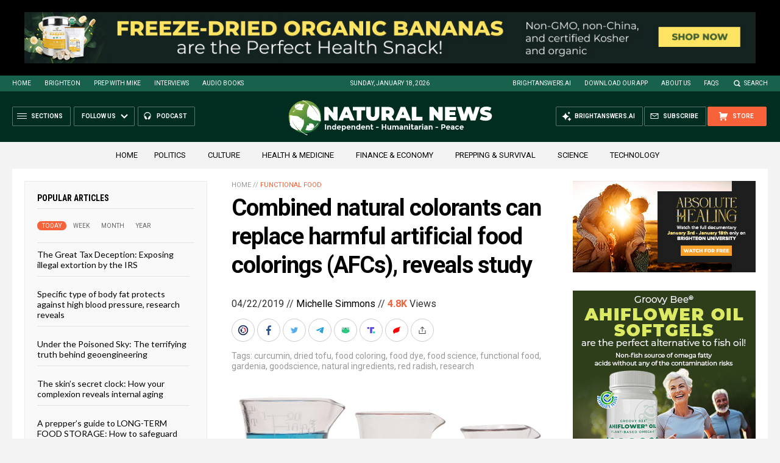

--- FILE ---
content_type: text/html
request_url: https://naturalnews.com/getviews3.asp?url=2019-04-22-combined-natural-colorants-can-replace-harmful-afcs.html
body_size: -280
content:
4800

--- FILE ---
content_type: text/html
request_url: https://naturalnews.com/getviews3.asp?url=https://naturalnews.com/2019-04-22-combined-natural-colorants-can-replace-harmful-afcs.html
body_size: -340
content:
4800

--- FILE ---
content_type: application/javascript
request_url: https://brighteon.io/external.js
body_size: 1400
content:
var bastyon_importedScripts = {}
var bastyon_importScript = function(src, callback) {

    if(bastyon_importedScripts[src]){
        callback()
        return
    }

    var script = document.createElement('script');
    var appendTo = document.getElementsByTagName('head')[0];

    if (script.readyState && !script.onload) {
        // IE, Opera
        script.onreadystatechange = function() {
            if (script.readyState == "loaded" || script.readyState == "complete") {
                script.onreadystatechange = null;
                bastyon_importedScripts[src] = true
                callback();
            }
        }
    }
    else {
        // Rest
        script.onload = function(){
            bastyon_importedScripts[src] = true
            callback();
        };
    }

    script.src = src;
    
    appendTo.appendChild(script);
}

bastyon_importScript('https://brighteon.io/js/lib/external/index.min.js', function(){

    window.bastyonLib = new window.__BastyonLib({"archivedPeertubeServers":["pocketnetpeertube1.nohost.me","pocketnetpeertube2.nohost.me","pocketnetpeertube5.nohost.me","pocketnetpeertube7.nohost.me","pocketnetpeertube4.nohost.me","pocketnetpeertube6.nohost.me","pocketnetpeertube8.nohost.me","pocketnetpeertube9.nohost.me","pocketnetpeertube10.nohost.me","pocketnetpeertube11.nohost.me","bastyonmma.pocketnet.app","bastyonmma.nohost.me","01rus.nohost.me","02rus.pocketnet.app","pocketnetpeertube12.nohost.me","pocketnetpeertube13.nohost.me","peertube14.pocketnet.app","peertube15.pocketnet.app","peertube18.pocketnet.app","peertube17mirror.pocketnet.app","peertube18mirror.pocketnet.app","peertube19mirror.pocketnet.app","peertube20.pocketnet.app","peertube21.pocketnet.app","peertube22.pocketnet.app","peertube23.pocketnet.app","peertube24.pocketnet.app","peertube25.pocketnet.app","peertube25mirror.pocketnet.app","peertube26.pocketnet.app","peertube26mirror.pocketnet.app","peertube27.pocketnet.app","peertube29.pocketnet.app","peertube30.pocketnet.app","peertube5new.pocketnet.app","peertube4new.pocketnet.app","peertube31.pocketnet.app","peertube32.pocketnet.app","peertube34.pocketnet.app","peertube35.pocketnet.app"],"url":"brighteon.io","turl":"test.brighteon.io","name":"Brighteon","fullname":"Brighteon","developapps":[{"id":"barteron.pocketnet.app","version":"1.0.0","scope":"barteron.club","cantdelete":true,"develop":true,"install":true,"name":"Barteron","grantedPermissions":["account","chat"],"includeinsearch":true,"includeminiapps":true,"store":{"g":true}},{"id":"app.pocketnet.blockexplorer","version":"0.0.1","scope":"bastyon.com/blockexplorer","cantdelete":true,"name":"Block Explorer","develop":true,"install":true,"store":{"g":true,"i":true},"author":"PHdW4pwWbFdoofVhSEfPSHgradmrvZdbE5"}],"firebaseweb":"[base64]","protocol":"bastyon","support":"support@brighteon.io","lname":"Webseed, LLC","blockexplorer":"https://brighteon.io/blockexplorer/","servers":{"production":{"proxy":[{"host":"proxy.brighteon.io","port":443,"wss":443}],"translateProxy":{"host":"2.pocketnet.app","port":8899,"wss":8099},"matrix":"matrix.pocketnet.app"},"test":{"proxy":[{"host":"test.pocketnet.app","port":8899,"wss":8099}],"translateProxy":{"host":"2.pocketnet.app","port":8899,"wss":8099},"matrix":"test.matrix.pocketnet.app"}},"forbiddenNames":["bastyon","pocketnet","brighteon"],"applications":{"ui":{"android":{"github":{"name":"Brighteon.apk","gfname":"BrighteonGF.apk","url":"https://api.github.com/repos/brighteon/pocketnet.gui/releases/latest"}},"windows":{"github":{"name":"BrighteonSetup.exe","url":"https://api.github.com/repos/brighteon/pocketnet.gui/releases/latest"}},"macos":{"github":{"name":"BrighteonSetup.dmg","url":"https://api.github.com/repos/brighteon/pocketnet.gui/releases/latest","page":"https://github.com/brighteon/pocketnet.gui/blob/master/README.md#download-brighteon-on-your-devices"}},"linux":{"github":{"name":"BrighteonSetup.deb","url":"https://api.github.com/repos/brighteon/pocketnet.gui/releases/latest","page":"https://github.com/brighteon/pocketnet.gui/blob/master/README.md#download-brighteon-on-your-devices"}}},"node":{"windows":{"github":{"name":"pocketnetcore_0.22.0_win_x64_setup.exe","url":"https://api.github.com/repos/brighteon/pocketnet.core/releases/latest"}},"linux":{"github":{"name":"Pocketnet_linux_x64.AppImage","url":"https://api.github.com/repos/brighteon/pocketnet.core/releases/latest"}}}},"cordova":{"name":"io.brighteon","displayName":"Brighteon","iosTeamId":"","reversedClientId":"","iosUrlScheme":"brighteon","groupIdentifier":"group.io.brighteon"},"electron":{"protocol":"brighteon"},"regAccounts":["PSv1yz9wmWQsKnRGJAdwLdyeQyYV3Wdgto"],"adminTools":true})
    delete window.__BastyonLib

    let event = new Event("bastyonLibLoaded", {bubbles: true, composed :true});
    
    window.dispatchEvent(event);

})

--- FILE ---
content_type: application/javascript
request_url: https://alternativenews.com/wppopulararticles/js_newthemes/naturalnews.com_month2.js
body_size: 7119
content:
 
 (function($) { 
    $(document).ready(function() { 
	htmlres = "" ; 
 if (typeof populararticles == "undefined") 
 { 
  populararticles = 20; 
 } 
 if (typeof htmel == "undefined") 
 { 
  htmlel = "#PopularPosts_Month"; 
 } 
if ( populararticles >= 1 ) 
 { 
  htmlres = htmlres + '<div class="Post">';
  htmlres = htmlres + '<div class="Text">';
  htmlres = htmlres + '<div class="Headline"><a href="//www.naturalnews.com/2025-12-30-diet-that-can-turn-back-cellular-clock.html">The methylation switch: Scientists identify diet that can turn back the cellular clock  </a></div>';
  htmlres = htmlres + '</div>';
  htmlres = htmlres + '</div>';
 } if ( populararticles >= 2 ) 
 { 
  htmlres = htmlres + '<div class="Post">';
  htmlres = htmlres + '<div class="Text">';
  htmlres = htmlres + '<div class="Headline"><a href="//www.naturalnews.com/2025-12-23-herbal-remedies-offer-protection-fatty-liver-disease.html">Ancient herbal remedies offer powerful protection against fatty liver disease, study reveals  </a></div>';
  htmlres = htmlres + '</div>';
  htmlres = htmlres + '</div>';
 } if ( populararticles >= 3 ) 
 { 
  htmlres = htmlres + '<div class="Post">';
  htmlres = htmlres + '<div class="Text">';
  htmlres = htmlres + '<div class="Headline"><a href="//www.naturalnews.com/2025-12-23-us-built-vehicles-head-to-japan.html">Toyota reverses course: U.S.-built vehicles head to Japan in unprecedented trade move  </a></div>';
  htmlres = htmlres + '</div>';
  htmlres = htmlres + '</div>';
 } if ( populararticles >= 4 ) 
 { 
  htmlres = htmlres + '<div class="Post">';
  htmlres = htmlres + '<div class="Text">';
  htmlres = htmlres + '<div class="Headline"><a href="//www.naturalnews.com/2025-12-23-study-links-covid-boosters-to-risk-of-shingles.html">New study links COVID-19 boosters to elevated risk of shingles, a potential gateway to dementia  </a></div>';
  htmlres = htmlres + '</div>';
  htmlres = htmlres + '</div>';
 } if ( populararticles >= 5 ) 
 { 
  htmlres = htmlres + '<div class="Post">';
  htmlres = htmlres + '<div class="Text">';
  htmlres = htmlres + '<div class="Headline"><a href="//www.naturalnews.com/2025-12-23-content-publishers-how-to-dramatically-amplify-your-reach.html">Notice to All Pro-Freedom Content Publishers: Here&#8217;s How to Dramatically Amplify Your Influence and Reach in 2026 and Beyond  </a></div>';
  htmlres = htmlres + '</div>';
  htmlres = htmlres + '</div>';
 } if ( populararticles >= 6 ) 
 { 
  htmlres = htmlres + '<div class="Post">';
  htmlres = htmlres + '<div class="Text">';
  htmlres = htmlres + '<div class="Headline"><a href="//www.naturalnews.com/2025-12-30-red-light-therapy-natural-protocols-challenge-big-pharmas-profit-driven-model.html">Red light therapy &#038; natural protocols challenge big pharma\'s profit-driven model  </a></div>';
  htmlres = htmlres + '</div>';
  htmlres = htmlres + '</div>';
 } if ( populararticles >= 7 ) 
 { 
  htmlres = htmlres + '<div class="Post">';
  htmlres = htmlres + '<div class="Text">';
  htmlres = htmlres + '<div class="Headline"><a href="//www.naturalnews.com/2025-12-23-new-insights-on-managing-aging-eyes-naturally-medically.html">Beyond reading glasses: New insights on managing aging eyes naturally and medically  </a></div>';
  htmlres = htmlres + '</div>';
  htmlres = htmlres + '</div>';
 } if ( populararticles >= 8 ) 
 { 
  htmlres = htmlres + '<div class="Post">';
  htmlres = htmlres + '<div class="Text">';
  htmlres = htmlres + '<div class="Headline"><a href="//www.naturalnews.com/2025-12-30-how-everyday-heavy-metals-sabotage-brain-health.html">An invisible assault: How everyday heavy metals sabotage brain health  </a></div>';
  htmlres = htmlres + '</div>';
  htmlres = htmlres + '</div>';
 } if ( populararticles >= 9 ) 
 { 
  htmlres = htmlres + '<div class="Post">';
  htmlres = htmlres + '<div class="Text">';
  htmlres = htmlres + '<div class="Headline"><a href="//www.naturalnews.com/2026-01-06-global-ramifications-invasion-venezuela-2026.html">Analytical Report: Global Ramifications of U.S. Invasion and Occupation of Venezuela &#8211; 2026  </a></div>';
  htmlres = htmlres + '</div>';
  htmlres = htmlres + '</div>';
 } if ( populararticles >= 10 ) 
 { 
  htmlres = htmlres + '<div class="Post">';
  htmlres = htmlres + '<div class="Text">';
  htmlres = htmlres + '<div class="Headline"><a href="//www.naturalnews.com/2025-12-19-coffee-second-life-detoxify-heavy-metals-water.html">Coffee&#8217;s second life: How your morning brew&#8217;s waste can detoxify heavy metals from water  </a></div>';
  htmlres = htmlres + '</div>';
  htmlres = htmlres + '</div>';
 } if ( populararticles >= 11 ) 
 { 
  htmlres = htmlres + '<div class="Post">';
  htmlres = htmlres + '<div class="Text">';
  htmlres = htmlres + '<div class="Headline"><a href="//www.naturalnews.com/2025-12-23-silver-demand-surges-with-samsungs-battery-breakthrough.html">Silver demand surges with Samsung\'s battery breakthrough while gold hits record highs amid IRA scam warnings  </a></div>';
  htmlres = htmlres + '</div>';
  htmlres = htmlres + '</div>';
 } if ( populararticles >= 12 ) 
 { 
  htmlres = htmlres + '<div class="Post">';
  htmlres = htmlres + '<div class="Text">';
  htmlres = htmlres + '<div class="Headline"><a href="//www.naturalnews.com/2026-01-02-15-vitamin-c-rich-foods-that-can-radically-transform-your-skin.html">15 Vitamin C rich foods that can radically transform your SKIN  </a></div>';
  htmlres = htmlres + '</div>';
  htmlres = htmlres + '</div>';
 } if ( populararticles >= 13 ) 
 { 
  htmlres = htmlres + '<div class="Post">';
  htmlres = htmlres + '<div class="Text">';
  htmlres = htmlres + '<div class="Headline"><a href="//www.naturalnews.com/2025-12-30-missing-nutrient-signals-early-brain-cell-damage.html">How a missing nutrient in young adults signals early brain cell damage  </a></div>';
  htmlres = htmlres + '</div>';
  htmlres = htmlres + '</div>';
 } if ( populararticles >= 14 ) 
 { 
  htmlres = htmlres + '<div class="Post">';
  htmlres = htmlres + '<div class="Text">';
  htmlres = htmlres + '<div class="Headline"><a href="//www.naturalnews.com/2026-01-08-the-hidden-gmo-ingredient-in-american-cheese.html">The hidden GMO ingredient in 90% of American cheese-and why Big Pharma&#8217;s Pfizer is behind it  </a></div>';
  htmlres = htmlres + '</div>';
  htmlres = htmlres + '</div>';
 } if ( populararticles >= 15 ) 
 { 
  htmlres = htmlres + '<div class="Post">';
  htmlres = htmlres + '<div class="Text">';
  htmlres = htmlres + '<div class="Headline"><a href="//www.naturalnews.com/2026-01-03-vaccine-induced-encephalitis-brain-injuries-rebranded-autism.html">Vaccine-induced encephalitis and other brain injuries were REBRANDED as &#8220;autism&#8221;  </a></div>';
  htmlres = htmlres + '</div>';
  htmlres = htmlres + '</div>';
 } if ( populararticles >= 16 ) 
 { 
  htmlres = htmlres + '<div class="Post">';
  htmlres = htmlres + '<div class="Text">';
  htmlres = htmlres + '<div class="Headline"><a href="//www.naturalnews.com/2025-12-30-pottery-discovery-fuels-noahs-ark-investigation.html">Unearthing history: Pottery discovery fuels Noah&#8217;s Ark investigation  </a></div>';
  htmlres = htmlres + '</div>';
  htmlres = htmlres + '</div>';
 } if ( populararticles >= 17 ) 
 { 
  htmlres = htmlres + '<div class="Post">';
  htmlres = htmlres + '<div class="Text">';
  htmlres = htmlres + '<div class="Headline"><a href="//www.naturalnews.com/2026-01-03-us-marines-long-range-strike-missile-ww3-fears.html">U.S. Marines test revolutionary long-range strike missile amid rising WW3 fears  </a></div>';
  htmlres = htmlres + '</div>';
  htmlres = htmlres + '</div>';
 } if ( populararticles >= 18 ) 
 { 
  htmlres = htmlres + '<div class="Post">';
  htmlres = htmlres + '<div class="Text">';
  htmlres = htmlres + '<div class="Headline"><a href="//www.naturalnews.com/2025-12-23-media-trying-to-politicize-us-vaccine-schedule.html">Fake news media trying to politicize US vaccine schedule, using hysteria to stifle productive discourse on vaccine safety and disease prevention  </a></div>';
  htmlres = htmlres + '</div>';
  htmlres = htmlres + '</div>';
 } if ( populararticles >= 19 ) 
 { 
  htmlres = htmlres + '<div class="Post">';
  htmlres = htmlres + '<div class="Text">';
  htmlres = htmlres + '<div class="Headline"><a href="//www.naturalnews.com/2025-12-23-the-unshackled-physician-surgeon-awakening-medical-tyranny.html">The Unshackled Physician: A surgeon&#8217;s awakening to medical tyranny  </a></div>';
  htmlres = htmlres + '</div>';
  htmlres = htmlres + '</div>';
 } if ( populararticles >= 20 ) 
 { 
  htmlres = htmlres + '<div class="Post">';
  htmlres = htmlres + '<div class="Text">';
  htmlres = htmlres + '<div class="Headline"><a href="//www.naturalnews.com/2026-01-11-toxic-skies-wakeup-call-silent-poisoning-humanity.html">Toxic Skies: A wake-up call to the silent poisoning of humanity  </a></div>';
  htmlres = htmlres + '</div>';
  htmlres = htmlres + '</div>';
 } if ( populararticles >= 21 ) 
 { 
  htmlres = htmlres + '<div class="Post">';
  htmlres = htmlres + '<div class="Text">';
  htmlres = htmlres + '<div class="Headline"><a href="//www.naturalnews.com/2026-01-09-seven-fish-species-to-indulge-and-seven-to-avoid.html">The price of mercury contamination: Seven fish species to INDULGE IN and seven to AVOID  </a></div>';
  htmlres = htmlres + '</div>';
  htmlres = htmlres + '</div>';
 } if ( populararticles >= 22 ) 
 { 
  htmlres = htmlres + '<div class="Post">';
  htmlres = htmlres + '<div class="Text">';
  htmlres = htmlres + '<div class="Headline"><a href="//www.naturalnews.com/2025-12-30-russia-activates-unstoppable-poseidon-tsunami-drone.html">Russia activates &#8220;unstoppable&#8221; Poseidon tsunami drone  </a></div>';
  htmlres = htmlres + '</div>';
  htmlres = htmlres + '</div>';
 } if ( populararticles >= 23 ) 
 { 
  htmlres = htmlres + '<div class="Post">';
  htmlres = htmlres + '<div class="Text">';
  htmlres = htmlres + '<div class="Headline"><a href="//www.naturalnews.com/2026-01-02-calcium-alpha-ketoglutarate-caakg-restores-critical-memory-functions.html">Hope for Alzheimer&#8217;s patients: Calcium alpha-ketoglutarate (CaAKG) restores critical memory functions  </a></div>';
  htmlres = htmlres + '</div>';
  htmlres = htmlres + '</div>';
 } if ( populararticles >= 24 ) 
 { 
  htmlres = htmlres + '<div class="Post">';
  htmlres = htmlres + '<div class="Text">';
  htmlres = htmlres + '<div class="Headline"><a href="//www.naturalnews.com/2025-12-22-coconut-water-outperforms-big-pharma-drugs-research.html">Coconut water: Nature&#8217;s forgotten medicine outperforms Big Pharma drugs, according to research  </a></div>';
  htmlres = htmlres + '</div>';
  htmlres = htmlres + '</div>';
 } if ( populararticles >= 25 ) 
 { 
  htmlres = htmlres + '<div class="Post">';
  htmlres = htmlres + '<div class="Text">';
  htmlres = htmlres + '<div class="Headline"><a href="//www.naturalnews.com/2025-12-23-brazilian-plant-traditional-medicine-arthritis.html">Brazilian plant used in traditional medicine shows powerful anti-arthritis effects in new study  </a></div>';
  htmlres = htmlres + '</div>';
  htmlres = htmlres + '</div>';
 } if ( populararticles >= 26 ) 
 { 
  htmlres = htmlres + '<div class="Post">';
  htmlres = htmlres + '<div class="Text">';
  htmlres = htmlres + '<div class="Headline"><a href="//www.naturalnews.com/2025-12-30-experts-explore-covid-as-an-engineered-bioweapon.html">&#8220;Absolute Healing&#8221; on BrightU: Experts explore COVID-19 as an engineered bioweapon  </a></div>';
  htmlres = htmlres + '</div>';
  htmlres = htmlres + '</div>';
 } if ( populararticles >= 27 ) 
 { 
  htmlres = htmlres + '<div class="Post">';
  htmlres = htmlres + '<div class="Text">';
  htmlres = htmlres + '<div class="Headline"><a href="//www.naturalnews.com/2025-12-20-elon-musk-predicts-ai-will-make-money-obsolete.html">Elon Musk predicts AI will make money obsolete, dismisses need for savings accounts  </a></div>';
  htmlres = htmlres + '</div>';
  htmlres = htmlres + '</div>';
 } if ( populararticles >= 28 ) 
 { 
  htmlres = htmlres + '<div class="Post">';
  htmlres = htmlres + '<div class="Text">';
  htmlres = htmlres + '<div class="Headline"><a href="//www.naturalnews.com/2025-12-21-beans-the-nutritional-powerhouse-to-eat-daily.html">Beans: The nutritional powerhouse you should be eating daily  </a></div>';
  htmlres = htmlres + '</div>';
  htmlres = htmlres + '</div>';
 } if ( populararticles >= 29 ) 
 { 
  htmlres = htmlres + '<div class="Post">';
  htmlres = htmlres + '<div class="Text">';
  htmlres = htmlres + '<div class="Headline"><a href="//www.naturalnews.com/2025-12-30-emp-poses-catastrophic-threat-places-to-avoid.html">Why EMPs pose a catastrophic threat-and places to avoid when they hit  </a></div>';
  htmlres = htmlres + '</div>';
  htmlres = htmlres + '</div>';
 } if ( populararticles >= 30 ) 
 { 
  htmlres = htmlres + '<div class="Post">';
  htmlres = htmlres + '<div class="Text">';
  htmlres = htmlres + '<div class="Headline"><a href="//www.naturalnews.com/2025-12-26-doge-hunt-for-government-waste-continues.html">The hunt for government waste continues as DOGE cancels contracts worth hundreds of millions in just 5 days  </a></div>';
  htmlres = htmlres + '</div>';
  htmlres = htmlres + '</div>';
 } if ( populararticles >= 31 ) 
 { 
  htmlres = htmlres + '<div class="Post">';
  htmlres = htmlres + '<div class="Text">';
  htmlres = htmlres + '<div class="Headline"><a href="//www.naturalnews.com/2025-12-27-front-opens-global-rare-earth-mineral-race.html">Beneath the Pacific, a new front opens in the global race to break China&#8217;s grip on the minerals that power our world  </a></div>';
  htmlres = htmlres + '</div>';
  htmlres = htmlres + '</div>';
 } if ( populararticles >= 32 ) 
 { 
  htmlres = htmlres + '<div class="Post">';
  htmlres = htmlres + '<div class="Text">';
  htmlres = htmlres + '<div class="Headline"><a href="//www.naturalnews.com/2025-12-19-putin-deploys-oreshnik-hypersonic-missiles-to-belarus.html">Putin deploys Oreshnik hypersonic missiles to Belarus, escalating NATO tensions  </a></div>';
  htmlres = htmlres + '</div>';
  htmlres = htmlres + '</div>';
 } if ( populararticles >= 33 ) 
 { 
  htmlres = htmlres + '<div class="Post">';
  htmlres = htmlres + '<div class="Text">';
  htmlres = htmlres + '<div class="Headline"><a href="//www.naturalnews.com/2025-12-22-the-midnight-signal-how-nighttime-bathroom-trips-warn-of-a-failing-heart.html">The midnight signal: How nighttime bathroom trips warn of a failing heart  </a></div>';
  htmlres = htmlres + '</div>';
  htmlres = htmlres + '</div>';
 } if ( populararticles >= 34 ) 
 { 
  htmlres = htmlres + '<div class="Post">';
  htmlres = htmlres + '<div class="Text">';
  htmlres = htmlres + '<div class="Headline"><a href="//www.naturalnews.com/2025-12-30-perfect-magnetic-symmetry-can-cancel-energy-loss.html">Scientists demonstrate how perfect magnetic symmetry can cancel energy loss  </a></div>';
  htmlres = htmlres + '</div>';
  htmlres = htmlres + '</div>';
 } if ( populararticles >= 35 ) 
 { 
  htmlres = htmlres + '<div class="Post">';
  htmlres = htmlres + '<div class="Text">';
  htmlres = htmlres + '<div class="Headline"><a href="//www.naturalnews.com/2025-12-26-handful-of-pistachios-at-night-rewires-gut.html">A handful of pistachios at night may rewire the gut and shield against diabetes, study suggests  </a></div>';
  htmlres = htmlres + '</div>';
  htmlres = htmlres + '</div>';
 } if ( populararticles >= 36 ) 
 { 
  htmlres = htmlres + '<div class="Post">';
  htmlres = htmlres + '<div class="Text">';
  htmlres = htmlres + '<div class="Headline"><a href="//www.naturalnews.com/2025-12-26-hidden-mineral-deficiency-drives-joint-pain-weak-immunity.html">Hidden mineral deficiency drives joint pain, weak immunity and slow healing, studies reveal  </a></div>';
  htmlres = htmlres + '</div>';
  htmlres = htmlres + '</div>';
 } if ( populararticles >= 37 ) 
 { 
  htmlres = htmlres + '<div class="Post">';
  htmlres = htmlres + '<div class="Text">';
  htmlres = htmlres + '<div class="Headline"><a href="//www.naturalnews.com/2026-01-03-new-front-drug-war-rhino-tranq-california.html">A new front in the drug war: &#8220;Rhino Tranq&#8221; emerges in California  </a></div>';
  htmlres = htmlres + '</div>';
  htmlres = htmlres + '</div>';
 } if ( populararticles >= 38 ) 
 { 
  htmlres = htmlres + '<div class="Post">';
  htmlres = htmlres + '<div class="Text">';
  htmlres = htmlres + '<div class="Headline"><a href="//www.naturalnews.com/2026-01-04-dutch-scholar-cracks-dead-sea-scroll-code.html">Scholar cracks 2,000-year-old Dead Sea Scroll code, revealing lost biblical prophecies  </a></div>';
  htmlres = htmlres + '</div>';
  htmlres = htmlres + '</div>';
 } if ( populararticles >= 39 ) 
 { 
  htmlres = htmlres + '<div class="Post">';
  htmlres = htmlres + '<div class="Text">';
  htmlres = htmlres + '<div class="Headline"><a href="//www.naturalnews.com/2025-12-30-the-breakfast-clock-why-timing-your-morning-meal-is-a-secret-weapon-against-high-cholesterol.html">The breakfast clock: Why timing your morning meal is a secret weapon against high cholesterol  </a></div>';
  htmlres = htmlres + '</div>';
  htmlres = htmlres + '</div>';
 } if ( populararticles >= 40 ) 
 { 
  htmlres = htmlres + '<div class="Post">';
  htmlres = htmlres + '<div class="Text">';
  htmlres = htmlres + '<div class="Headline"><a href="//www.naturalnews.com/2025-12-21-china-secret-manhattan-project-claims-stunning-win.html">China&#8217;s secret &#8220;Manhattan Project&#8221; claims a stunning win: A homegrown EUV machine  </a></div>';
  htmlres = htmlres + '</div>';
  htmlres = htmlres + '</div>';
 } if ( populararticles >= 41 ) 
 { 
  htmlres = htmlres + '<div class="Post">';
  htmlres = htmlres + '<div class="Text">';
  htmlres = htmlres + '<div class="Headline"><a href="//www.naturalnews.com/2025-12-23-how-ai-news-bots-reshaping-public-opinion.html">How AI news bots are quietly reshaping public opinion  </a></div>';
  htmlres = htmlres + '</div>';
  htmlres = htmlres + '</div>';
 } if ( populararticles >= 42 ) 
 { 
  htmlres = htmlres + '<div class="Post">';
  htmlres = htmlres + '<div class="Text">';
  htmlres = htmlres + '<div class="Headline"><a href="//www.naturalnews.com/2026-01-07-top-anti-aging-foods-for-cognitive-longevity.html">Eat your way to a healthier brain: The top anti-aging foods for cognitive longevity  </a></div>';
  htmlres = htmlres + '</div>';
  htmlres = htmlres + '</div>';
 } if ( populararticles >= 43 ) 
 { 
  htmlres = htmlres + '<div class="Post">';
  htmlres = htmlres + '<div class="Text">';
  htmlres = htmlres + '<div class="Headline"><a href="//www.naturalnews.com/2025-12-26-janet-airlines-flights-area-51-fuel-speculation.html">Janet Airlines&#8217; MYSTERIOUS flights to Area 51 fuel speculation  </a></div>';
  htmlres = htmlres + '</div>';
  htmlres = htmlres + '</div>';
 } if ( populararticles >= 44 ) 
 { 
  htmlres = htmlres + '<div class="Post">';
  htmlres = htmlres + '<div class="Text">';
  htmlres = htmlres + '<div class="Headline"><a href="//www.naturalnews.com/2025-12-30-netanyahu-continues-to-pull-trump-into-a-broader-war-with-iran.html">The US did not avert WWIII: Netanyahu continues to pull Trump into a broader war with Iran  </a></div>';
  htmlres = htmlres + '</div>';
  htmlres = htmlres + '</div>';
 } if ( populararticles >= 45 ) 
 { 
  htmlres = htmlres + '<div class="Post">';
  htmlres = htmlres + '<div class="Text">';
  htmlres = htmlres + '<div class="Headline"><a href="//www.naturalnews.com/2026-01-03-ancient-strategies-confront-a-modern-gout-epidemic.html">From midnight agony to lasting relief: Ancient strategies confront a modern gout epidemic  </a></div>';
  htmlres = htmlres + '</div>';
  htmlres = htmlres + '</div>';
 } if ( populararticles >= 46 ) 
 { 
  htmlres = htmlres + '<div class="Post">';
  htmlres = htmlres + '<div class="Text">';
  htmlres = htmlres + '<div class="Headline"><a href="//www.naturalnews.com/2026-01-05-mike-adams-announces-brightanswers-ai-deep-research-engine.html">Mike Adams Announces BrightAnswers.ai &#8211; A Deep Research AI Engine Built on Millions of Curated Articles, Books and Science Papers  </a></div>';
  htmlres = htmlres + '</div>';
  htmlres = htmlres + '</div>';
 } if ( populararticles >= 47 ) 
 { 
  htmlres = htmlres + '<div class="Post">';
  htmlres = htmlres + '<div class="Text">';
  htmlres = htmlres + '<div class="Headline"><a href="//www.naturalnews.com/2025-12-23-trump-administration-greenland-gambit-sparks-diplomatic-crisis.html">Trump&#8217;s Greenland gambit sparks diplomatic crisis as Denmark summons U.S. envoy  </a></div>';
  htmlres = htmlres + '</div>';
  htmlres = htmlres + '</div>';
 } if ( populararticles >= 48 ) 
 { 
  htmlres = htmlres + '<div class="Post">';
  htmlres = htmlres + '<div class="Text">';
  htmlres = htmlres + '<div class="Headline"><a href="//www.naturalnews.com/2025-12-28-research-highlights-top-foods-harm-your-brain.html">New research highlights top foods that may harm your brain and increase risk of cognitive decline  </a></div>';
  htmlres = htmlres + '</div>';
  htmlres = htmlres + '</div>';
 } if ( populararticles >= 49 ) 
 { 
  htmlres = htmlres + '<div class="Post">';
  htmlres = htmlres + '<div class="Text">';
  htmlres = htmlres + '<div class="Headline"><a href="//www.naturalnews.com/2026-01-05-decade-long-food-storage-low-tech-freeze-drying.html">Unlock decade-long food storage with these ingenious, low-tech freeze-drying methods  </a></div>';
  htmlres = htmlres + '</div>';
  htmlres = htmlres + '</div>';
 } if ( populararticles >= 50 ) 
 { 
  htmlres = htmlres + '<div class="Post">';
  htmlres = htmlres + '<div class="Text">';
  htmlres = htmlres + '<div class="Headline"><a href="//www.naturalnews.com/2026-01-02-the-2026-reckoning-americas-collapse-is-now-unstoppable.html">The 2026 Reckoning: America\'s collapse is now unstoppable  </a></div>';
  htmlres = htmlres + '</div>';
  htmlres = htmlres + '</div>';
 } if ( populararticles >= 51 ) 
 { 
  htmlres = htmlres + '<div class="Post">';
  htmlres = htmlres + '<div class="Text">';
  htmlres = htmlres + '<div class="Headline"><a href="//www.naturalnews.com/2026-01-02-governments-academic-institutions-elties-erased-proof-civilizations.html">Echoes of Andromeda: How governments, academic institutions and elites erased proof of pre-flood civilizations  </a></div>';
  htmlres = htmlres + '</div>';
  htmlres = htmlres + '</div>';
 } if ( populararticles >= 52 ) 
 { 
  htmlres = htmlres + '<div class="Post">';
  htmlres = htmlres + '<div class="Text">';
  htmlres = htmlres + '<div class="Headline"><a href="//www.naturalnews.com/2025-12-19-forced-immunizations-science-corporate-greed-endangered-public.html">How forced immunizations, fraudulent science and corporate greed have endangered public health  </a></div>';
  htmlres = htmlres + '</div>';
  htmlres = htmlres + '</div>';
 } if ( populararticles >= 53 ) 
 { 
  htmlres = htmlres + '<div class="Post">';
  htmlres = htmlres + '<div class="Text">';
  htmlres = htmlres + '<div class="Headline"><a href="//www.naturalnews.com/2026-01-04-how-to-shield-your-home-emp-catastrophe.html">How to shield your home from an EMP catastrophe  </a></div>';
  htmlres = htmlres + '</div>';
  htmlres = htmlres + '</div>';
 } if ( populararticles >= 54 ) 
 { 
  htmlres = htmlres + '<div class="Post">';
  htmlres = htmlres + '<div class="Text">';
  htmlres = htmlres + '<div class="Headline"><a href="//www.naturalnews.com/2026-01-06-study-shocking-link-sorbitol-fatty-liver-disease.html">Big Food&#8217;s toxic secret exposed: Study reveals shocking link between common sweeteners and fatty liver disease  </a></div>';
  htmlres = htmlres + '</div>';
  htmlres = htmlres + '</div>';
 } if ( populararticles >= 55 ) 
 { 
  htmlres = htmlres + '<div class="Post">';
  htmlres = htmlres + '<div class="Text">';
  htmlres = htmlres + '<div class="Headline"><a href="//www.naturalnews.com/2025-12-30-the-sweet-deception-how-healthy-buzzwords-hide-a-sugar-epidemic-in-plain-sight.html">The sweet deception: How &#8220;healthy&#8221; buzzwords hide a sugar epidemic in plain sight  </a></div>';
  htmlres = htmlres + '</div>';
  htmlres = htmlres + '</div>';
 } if ( populararticles >= 56 ) 
 { 
  htmlres = htmlres + '<div class="Post">';
  htmlres = htmlres + '<div class="Text">';
  htmlres = htmlres + '<div class="Headline"><a href="//www.naturalnews.com/2026-01-09-texas-alarm-seed-packets-china-flood-mailboxes.html">Texas sounds alarm as more than 1,100 mysterious seed packets from China flood mailboxes  </a></div>';
  htmlres = htmlres + '</div>';
  htmlres = htmlres + '</div>';
 } if ( populararticles >= 57 ) 
 { 
  htmlres = htmlres + '<div class="Post">';
  htmlres = htmlres + '<div class="Text">';
  htmlres = htmlres + '<div class="Headline"><a href="//www.naturalnews.com/2026-01-10-study-covid-19-vaccine-increased-cancer-risk.html">New study links COVID-19 vaccines to increased cancer risk, revealing &#8220;smoking gun&#8221; evidence  </a></div>';
  htmlres = htmlres + '</div>';
  htmlres = htmlres + '</div>';
 } if ( populararticles >= 58 ) 
 { 
  htmlres = htmlres + '<div class="Post">';
  htmlres = htmlres + '<div class="Text">';
  htmlres = htmlres + '<div class="Headline"><a href="//www.naturalnews.com/2026-01-15-verizon-outage-chaos-reports-service-fails-nationwide.html">Verizon outage chaos: Over a million reports filed as service fails nationwide  </a></div>';
  htmlres = htmlres + '</div>';
  htmlres = htmlres + '</div>';
 } if ( populararticles >= 59 ) 
 { 
  htmlres = htmlres + '<div class="Post">';
  htmlres = htmlres + '<div class="Text">';
  htmlres = htmlres + '<div class="Headline"><a href="//www.naturalnews.com/2026-01-05-hidden-dangers-leg-cramps-combat-them-naturally.html">The hidden dangers of leg cramps and how to combat them naturally  </a></div>';
  htmlres = htmlres + '</div>';
  htmlres = htmlres + '</div>';
 } if ( populararticles >= 60 ) 
 { 
  htmlres = htmlres + '<div class="Post">';
  htmlres = htmlres + '<div class="Text">';
  htmlres = htmlres + '<div class="Headline"><a href="//www.naturalnews.com/2025-12-27-under-the-engineered-sky-governments-war-climate.html">Under the Engineered Sky: How governments are secretly waging war on Earth&#8217;s climate  </a></div>';
  htmlres = htmlres + '</div>';
  htmlres = htmlres + '</div>';
 } if ( populararticles >= 61 ) 
 { 
  htmlres = htmlres + '<div class="Post">';
  htmlres = htmlres + '<div class="Text">';
  htmlres = htmlres + '<div class="Headline"><a href="//www.naturalnews.com/2026-01-06-pesticide-makers-do-not-get-legal-immunity-in-farm-bill.html">The twisted plot to grant pesticide makers legal immunity gets STRIPPED from latest Farm Bill  </a></div>';
  htmlres = htmlres + '</div>';
  htmlres = htmlres + '</div>';
 } if ( populararticles >= 62 ) 
 { 
  htmlres = htmlres + '<div class="Post">';
  htmlres = htmlres + '<div class="Text">';
  htmlres = htmlres + '<div class="Headline"><a href="//www.naturalnews.com/2026-01-02-boost-mitochondria-eliminate-toxins-parasites-molds-body.html">&#8220;Absolute Healing&#8221; on BrightU: How to boost your mitochondria and eliminate toxins, parasites and molds from your body  </a></div>';
  htmlres = htmlres + '</div>';
  htmlres = htmlres + '</div>';
 } if ( populararticles >= 63 ) 
 { 
  htmlres = htmlres + '<div class="Post">';
  htmlres = htmlres + '<div class="Text">';
  htmlres = htmlres + '<div class="Headline"><a href="//www.naturalnews.com/2025-12-22-covid-vaccines-linked-increased-shingles-risk-study.html">COVID-19 vaccines linked to increased shingles risk, study finds  </a></div>';
  htmlres = htmlres + '</div>';
  htmlres = htmlres + '</div>';
 } if ( populararticles >= 64 ) 
 { 
  htmlres = htmlres + '<div class="Post">';
  htmlres = htmlres + '<div class="Text">';
  htmlres = htmlres + '<div class="Headline"><a href="//www.naturalnews.com/2025-12-23-iran-conducts-missile-drills-amid-rising-tensions.html">Iran conducts surprise missile drills amid rising tensions with Israel  </a></div>';
  htmlres = htmlres + '</div>';
  htmlres = htmlres + '</div>';
 } if ( populararticles >= 65 ) 
 { 
  htmlres = htmlres + '<div class="Post">';
  htmlres = htmlres + '<div class="Text">';
  htmlres = htmlres + '<div class="Headline"><a href="//www.naturalnews.com/2025-12-30-ginger-turmeric-cinnamon-chili-powder-fight-winter-viruses.html">Spice up your immunity: How ginger, turmeric, cinnamon and chili powder help fight winter viruses  </a></div>';
  htmlres = htmlres + '</div>';
  htmlres = htmlres + '</div>';
 } if ( populararticles >= 66 ) 
 { 
  htmlres = htmlres + '<div class="Post">';
  htmlres = htmlres + '<div class="Text">';
  htmlres = htmlres + '<div class="Headline"><a href="//www.naturalnews.com/2025-12-23-china-unveils-methanol-powered-smart-oil-supertanker.html">China unveils world&#8217;s first methanol-powered &#8220;smart&#8221; oil supertanker, signaling major shift in green maritime tech  </a></div>';
  htmlres = htmlres + '</div>';
  htmlres = htmlres + '</div>';
 } if ( populararticles >= 67 ) 
 { 
  htmlres = htmlres + '<div class="Post">';
  htmlres = htmlres + '<div class="Text">';
  htmlres = htmlres + '<div class="Headline"><a href="//www.naturalnews.com/2026-01-14-study-exposes-dna-contamination-in-covid-shots.html">Bombshell study exposes DNA contamination in COVID-19 shots, demands immediate market withdrawal  </a></div>';
  htmlres = htmlres + '</div>';
  htmlres = htmlres + '</div>';
 } if ( populararticles >= 68 ) 
 { 
  htmlres = htmlres + '<div class="Post">';
  htmlres = htmlres + '<div class="Text">';
  htmlres = htmlres + '<div class="Headline"><a href="//www.naturalnews.com/2025-12-23-the-diy-path-to-gut-health-through-fermentation.html">From cabbage to cure: The DIY path to gut health through fermentation  </a></div>';
  htmlres = htmlres + '</div>';
  htmlres = htmlres + '</div>';
 } if ( populararticles >= 69 ) 
 { 
  htmlres = htmlres + '<div class="Post">';
  htmlres = htmlres + '<div class="Text">';
  htmlres = htmlres + '<div class="Headline"><a href="//www.naturalnews.com/2025-12-22-californias-fuel-crisis-deepens-as-refineries-flee.html">California&#8217;s fuel crisis deepens as refineries flee  </a></div>';
  htmlres = htmlres + '</div>';
  htmlres = htmlres + '</div>';
 } if ( populararticles >= 70 ) 
 { 
  htmlres = htmlres + '<div class="Post">';
  htmlres = htmlres + '<div class="Text">';
  htmlres = htmlres + '<div class="Headline"><a href="//www.naturalnews.com/2025-12-21-silver-hits-record-high-amid-economic-uncertainty.html">Silver hits record high amid economic uncertainty, fueling investor frenzy  </a></div>';
  htmlres = htmlres + '</div>';
  htmlres = htmlres + '</div>';
 } if ( populararticles >= 71 ) 
 { 
  htmlres = htmlres + '<div class="Post">';
  htmlres = htmlres + '<div class="Text">';
  htmlres = htmlres + '<div class="Headline"><a href="//www.naturalnews.com/2026-01-06-prepping-practical-guide-staying-warm-winter-blackouts.html">Surviving winter&#8217;s chill: A practical guide to staying warm when the power goes out  </a></div>';
  htmlres = htmlres + '</div>';
  htmlres = htmlres + '</div>';
 } if ( populararticles >= 72 ) 
 { 
  htmlres = htmlres + '<div class="Post">';
  htmlres = htmlres + '<div class="Text">';
  htmlres = htmlres + '<div class="Headline"><a href="//www.naturalnews.com/2025-12-21-how-potassium-powers-the-body-perils-of-deficit.html">How potassium powers the body and the perils of its deficit  </a></div>';
  htmlres = htmlres + '</div>';
  htmlres = htmlres + '</div>';
 } if ( populararticles >= 73 ) 
 { 
  htmlres = htmlres + '<div class="Post">';
  htmlres = htmlres + '<div class="Text">';
  htmlres = htmlres + '<div class="Headline"><a href="//www.naturalnews.com/2025-12-29-financial-technological-upheaval-ahead.html">Financial &#038; technological upheaval ahead: Silver market collapse, AI disruption, and global economic shifts  </a></div>';
  htmlres = htmlres + '</div>';
  htmlres = htmlres + '</div>';
 } if ( populararticles >= 74 ) 
 { 
  htmlres = htmlres + '<div class="Post">';
  htmlres = htmlres + '<div class="Text">';
  htmlres = htmlres + '<div class="Headline"><a href="//www.naturalnews.com/2025-12-30-pentagon-warns-chinas-rapidly-expanding-nuclear-arsenal.html">Pentagon warns of China&#8217;s rapidly expanding nuclear arsenal  </a></div>';
  htmlres = htmlres + '</div>';
  htmlres = htmlres + '</div>';
 } if ( populararticles >= 75 ) 
 { 
  htmlres = htmlres + '<div class="Post">';
  htmlres = htmlres + '<div class="Text">';
  htmlres = htmlres + '<div class="Headline"><a href="//www.naturalnews.com/2025-12-28-study-high-omega3-slashes-depression-and-anxiety.html">Study: High levels of OMEGA-3 slash depression and anxiety risk by up to one-third  </a></div>';
  htmlres = htmlres + '</div>';
  htmlres = htmlres + '</div>';
 } if ( populararticles >= 76 ) 
 { 
  htmlres = htmlres + '<div class="Post">';
  htmlres = htmlres + '<div class="Text">';
  htmlres = htmlres + '<div class="Headline"><a href="//www.naturalnews.com/2026-01-04-kennedy-ends-mandatory-vaccine-reporting-medicaid-chip-providers.html">RFK Jr. ends mandatory vaccine reporting for Medicaid and CHIP providers  </a></div>';
  htmlres = htmlres + '</div>';
  htmlres = htmlres + '</div>';
 } if ( populararticles >= 77 ) 
 { 
  htmlres = htmlres + '<div class="Post">';
  htmlres = htmlres + '<div class="Text">';
  htmlres = htmlres + '<div class="Headline"><a href="//www.naturalnews.com/2025-12-22-duckweed-sustainable-food-source-packed-with-protein.html">Duckweed: A sustainable, protein-packed food source smeared by Big Ag  </a></div>';
  htmlres = htmlres + '</div>';
  htmlres = htmlres + '</div>';
 } if ( populararticles >= 78 ) 
 { 
  htmlres = htmlres + '<div class="Post">';
  htmlres = htmlres + '<div class="Text">';
  htmlres = htmlres + '<div class="Headline"><a href="//www.naturalnews.com/2026-01-08-defending-your-shelter-in-a-collapse-scenario.html">Strategic survival: Defending your shelter in a collapse scenario  </a></div>';
  htmlres = htmlres + '</div>';
  htmlres = htmlres + '</div>';
 } if ( populararticles >= 79 ) 
 { 
  htmlres = htmlres + '<div class="Post">';
  htmlres = htmlres + '<div class="Text">';
  htmlres = htmlres + '<div class="Headline"><a href="//www.naturalnews.com/2025-12-21-self-healing-nuclear-fuel-reduces-waste-in-reactors.html">Science breakthrough: SELF HEALING nuclear fuel reduces waste in reactors, improves safety  </a></div>';
  htmlres = htmlres + '</div>';
  htmlres = htmlres + '</div>';
 } if ( populararticles >= 80 ) 
 { 
  htmlres = htmlres + '<div class="Post">';
  htmlres = htmlres + '<div class="Text">';
  htmlres = htmlres + '<div class="Headline"><a href="//www.naturalnews.com/2026-01-13-9-strategic-bug-out-locations-beyond-wilderness.html">Strategic bug-out locations: 9 Safe havens beyond the wilderness  </a></div>';
  htmlres = htmlres + '</div>';
  htmlres = htmlres + '</div>';
 } if ( populararticles >= 81 ) 
 { 
  htmlres = htmlres + '<div class="Post">';
  htmlres = htmlres + '<div class="Text">';
  htmlres = htmlres + '<div class="Headline"><a href="//www.naturalnews.com/2025-12-27-marital-strife-is-quietly-damaging-our-hearts.html">The silent stressor: How marital strife is quietly damaging our hearts  </a></div>';
  htmlres = htmlres + '</div>';
  htmlres = htmlres + '</div>';
 } if ( populararticles >= 82 ) 
 { 
  htmlres = htmlres + '<div class="Post">';
  htmlres = htmlres + '<div class="Text">';
  htmlres = htmlres + '<div class="Headline"><a href="//www.naturalnews.com/2026-01-08-pfizer-mrna-vaccine-efficacy-hidden-risks-deception.html">Pfizer&#8217;s mRNA flu vaccine exposed: Poor efficacy, hidden risks and corporate deception  </a></div>';
  htmlres = htmlres + '</div>';
  htmlres = htmlres + '</div>';
 } if ( populararticles >= 83 ) 
 { 
  htmlres = htmlres + '<div class="Post">';
  htmlres = htmlres + '<div class="Text">';
  htmlres = htmlres + '<div class="Headline"><a href="//www.naturalnews.com/2026-01-05-core-cancer-therapy-is-being-ignored-fasting-exploits-cancer-cells.html">A core cancer therapy is being ignored: Research shows FASTING exploits cancer cells&#8217; fatal flaw  </a></div>';
  htmlres = htmlres + '</div>';
  htmlres = htmlres + '</div>';
 } if ( populararticles >= 84 ) 
 { 
  htmlres = htmlres + '<div class="Post">';
  htmlres = htmlres + '<div class="Text">';
  htmlres = htmlres + '<div class="Headline"><a href="//www.naturalnews.com/2025-12-20-ancient-liver-wisdom-validation-in-modern-stress-science.html">The angry organ: How ancient liver wisdom finds validation in modern stress science  </a></div>';
  htmlres = htmlres + '</div>';
  htmlres = htmlres + '</div>';
 } if ( populararticles >= 85 ) 
 { 
  htmlres = htmlres + '<div class="Post">';
  htmlres = htmlres + '<div class="Text">';
  htmlres = htmlres + '<div class="Headline"><a href="//www.naturalnews.com/2025-12-30-viral-video-ignites-federal-firestorm-over-minnesota-fraud.html">A viral video ignites federal firestorm over Minnesota fraud  </a></div>';
  htmlres = htmlres + '</div>';
  htmlres = htmlres + '</div>';
 } if ( populararticles >= 86 ) 
 { 
  htmlres = htmlres + '<div class="Post">';
  htmlres = htmlres + '<div class="Text">';
  htmlres = htmlres + '<div class="Headline"><a href="//www.naturalnews.com/2025-12-23-study-net-zero-plan-could-crush-canadas-gdp.html">Sacrificing prosperity for propaganda? Study shows net-zero plan could crush Canada&#8217;s GDP by 6.2%  </a></div>';
  htmlres = htmlres + '</div>';
  htmlres = htmlres + '</div>';
 } if ( populararticles >= 87 ) 
 { 
  htmlres = htmlres + '<div class="Post">';
  htmlres = htmlres + '<div class="Text">';
  htmlres = htmlres + '<div class="Headline"><a href="//www.naturalnews.com/2026-01-09-the-great-reset-satan-push-christ-return.html">The Great Reset: Satan&#8217;s final push before Christ returns  </a></div>';
  htmlres = htmlres + '</div>';
  htmlres = htmlres + '</div>';
 } if ( populararticles >= 88 ) 
 { 
  htmlres = htmlres + '<div class="Post">';
  htmlres = htmlres + '<div class="Text">';
  htmlres = htmlres + '<div class="Headline"><a href="//www.naturalnews.com/2025-12-30-weight-loss-in-midlife-trigger-brain-inflammation.html">Weight loss in midlife may trigger brain inflammation, study finds  </a></div>';
  htmlres = htmlres + '</div>';
  htmlres = htmlres + '</div>';
 } if ( populararticles >= 89 ) 
 { 
  htmlres = htmlres + '<div class="Post">';
  htmlres = htmlres + '<div class="Text">';
  htmlres = htmlres + '<div class="Headline"><a href="//www.naturalnews.com/2025-12-20-americas-overlooked-seismic-threat-stirs-anew.html">The sleeping giant: America&#8217;s overlooked seismic threat stirs anew  </a></div>';
  htmlres = htmlres + '</div>';
  htmlres = htmlres + '</div>';
 } if ( populararticles >= 90 ) 
 { 
  htmlres = htmlres + '<div class="Post">';
  htmlres = htmlres + '<div class="Text">';
  htmlres = htmlres + '<div class="Headline"><a href="//www.naturalnews.com/2025-12-26-nobel-prize-faces-criminal-complaint-over-2025-winner.html">Assange&#8217;s war crimes accusation: Nobel Prize faces criminal complaint over 2025 winner  </a></div>';
  htmlres = htmlres + '</div>';
  htmlres = htmlres + '</div>';
 } if ( populararticles >= 91 ) 
 { 
  htmlres = htmlres + '<div class="Post">';
  htmlres = htmlres + '<div class="Text">';
  htmlres = htmlres + '<div class="Headline"><a href="//www.naturalnews.com/2026-01-09-cia-wont-confirm-deny-existence-of-alien-mothership.html">An interstellar enigma and a wall of secrecy: CIA won&#8217;t confirm or deny existence of &#8220;alien mothership&#8221;  </a></div>';
  htmlres = htmlres + '</div>';
  htmlres = htmlres + '</div>';
 } if ( populararticles >= 92 ) 
 { 
  htmlres = htmlres + '<div class="Post">';
  htmlres = htmlres + '<div class="Text">';
  htmlres = htmlres + '<div class="Headline"><a href="//www.naturalnews.com/2025-12-29-the-sleep-solution-medicine-ignores-how-a-common-mineral-deficiency-steals-your-rest.html">The sleep solution medicine ignores: How a common mineral deficiency steals your rest  </a></div>';
  htmlres = htmlres + '</div>';
  htmlres = htmlres + '</div>';
 } if ( populararticles >= 93 ) 
 { 
  htmlres = htmlres + '<div class="Post">';
  htmlres = htmlres + '<div class="Text">';
  htmlres = htmlres + '<div class="Headline"><a href="//www.naturalnews.com/2025-12-23-nato-expands-ukraine-arms-pipeline-romanian-logistics-hub.html">NATO expands Ukraine arms pipeline with new $500M Nordic-Baltic pledge and Romanian logistics hub  </a></div>';
  htmlres = htmlres + '</div>';
  htmlres = htmlres + '</div>';
 } if ( populararticles >= 94 ) 
 { 
  htmlres = htmlres + '<div class="Post">';
  htmlres = htmlres + '<div class="Text">';
  htmlres = htmlres + '<div class="Headline"><a href="//www.naturalnews.com/2026-01-10-petition-urges-fda-to-study-led-risks.html">Petition urges FDA to study health risks of LED lighting and report to Congress  </a></div>';
  htmlres = htmlres + '</div>';
  htmlres = htmlres + '</div>';
 } if ( populararticles >= 95 ) 
 { 
  htmlres = htmlres + '<div class="Post">';
  htmlres = htmlres + '<div class="Text">';
  htmlres = htmlres + '<div class="Headline"><a href="//www.naturalnews.com/2026-01-12-navigating-the-potent-benefits-and-hidden-risks-of-bananas.html">The double-edged fruit: Navigating the potent benefits and hidden risks of bananas  </a></div>';
  htmlres = htmlres + '</div>';
  htmlres = htmlres + '</div>';
 } if ( populararticles >= 96 ) 
 { 
  htmlres = htmlres + '<div class="Post">';
  htmlres = htmlres + '<div class="Text">';
  htmlres = htmlres + '<div class="Headline"><a href="//www.naturalnews.com/2025-12-30-minnesota-childcare-fraud-case-and-global-silver-market-update.html">Minnesota childcare fraud case and developments in the global silver market  </a></div>';
  htmlres = htmlres + '</div>';
  htmlres = htmlres + '</div>';
 } if ( populararticles >= 97 ) 
 { 
  htmlres = htmlres + '<div class="Post">';
  htmlres = htmlres + '<div class="Text">';
  htmlres = htmlres + '<div class="Headline"><a href="//www.naturalnews.com/2025-12-23-china-warns-japan-nuclear-weapons.html">China warns Japan nuclear weapons pursuit would &#8220;bring disaster to the world&#8221; after official floats acquiring nukes  </a></div>';
  htmlres = htmlres + '</div>';
  htmlres = htmlres + '</div>';
 } if ( populararticles >= 98 ) 
 { 
  htmlres = htmlres + '<div class="Post">';
  htmlres = htmlres + '<div class="Text">';
  htmlres = htmlres + '<div class="Headline"><a href="//www.naturalnews.com/2025-12-30-cocoa-compound-linked-to-slower-biological-aging.html">Cocoa compound linked to slower biological aging, study suggests  </a></div>';
  htmlres = htmlres + '</div>';
  htmlres = htmlres + '</div>';
 } if ( populararticles >= 99 ) 
 { 
  htmlres = htmlres + '<div class="Post">';
  htmlres = htmlres + '<div class="Text">';
  htmlres = htmlres + '<div class="Headline"><a href="//www.naturalnews.com/2025-12-23-ukraines-drone-strikes-cripple-russian-energy-infrastructure.html">Ukraine&#8217;s drone strikes cripple Russian energy infrastructure  </a></div>';
  htmlres = htmlres + '</div>';
  htmlres = htmlres + '</div>';
 } if ( populararticles >= 100 ) 
 { 
  htmlres = htmlres + '<div class="Post">';
  htmlres = htmlres + '<div class="Text">';
  htmlres = htmlres + '<div class="Headline"><a href="//www.naturalnews.com/2026-01-10-the-breaking-point-american-farms-in-crisis.html">The breaking point: American farms are in crisis  </a></div>';
  htmlres = htmlres + '</div>';
  htmlres = htmlres + '</div>';
 } 
	$(htmlel).html(htmlres); 
 }); 
 })(jQuery); 

--- FILE ---
content_type: application/javascript
request_url: https://ams.naturalnews.com/AMS.js?_=1768742304187
body_size: 11796
content:
//UPDATED ON 1/15/2026 8:51:55 AM
//FOR Natural News

////////////////////////////////////////////////////////////////////////////////////////////////////////

$(document).ready(function() {

AddCSS()

//vADSpotID,vSizeID,vTypeID,vTotal,vCSSID,vMarkerID,vUTMID

LoadBanner(1,7,1,1,14,14,17);
LoadBanner(2,20,1,1,15,15,17);
LoadBanner(3,18,1,1,2,2,97);
LoadBanner(4,2,1,1,16,16,2);
LoadBanner(5,2,1,1,17,17,3);
LoadBanner(6,2,1,1,18,18,4);
LoadBanner(7,2,1,3,11,11,5);
LoadBanner(8,2,1,1,9,9,6);
LoadBanner(9,2,1,1,12,12,7);
LoadBanner(10,2,1,1,13,13,8);
LoadBanner(11,1,2,1,3,3,9);


setInterval(function() { 
LoadBanner(11,1,2,1,3,3,9);
}, 20000);

LoadBanner(12,6,1,8,6,6,10);
LoadBanner(13,2,1,1,1,1,11);
LoadBanner(14,2,1,1,7,7,12);
LoadBanner(15,2,1,1,8,8,13);
LoadBanner(16,2,1,1,10,10,14);
LoadBanner(17,15,1,1,4,4,15);
LoadBanner(18,5,1,8,5,5,16);


});

////////////////////////////////////////////////////////////////////////////////////////////////////////
////////////////////////////////////////////////////////////////////////////////////////////////////////
////////////////////////////////////////////////////////////////////////////////////////////////////////
////////////////////////////////////////////////////////////////////////////////////////////////////////
////////////////////////////////////////////////////////////////////////////////////////////////////////
////////////////////////////////////////////////////////////////////////////////////////////////////////
////////////////////////////////////////////////////////////////////////////////////////////////////////
////////////////////////////////////////////////////////////////////////////////////////////////////////
////////////////////////////////////////////////////////////////////////////////////////////////////////
////////////////////////////////////////////////////////////////////////////////////////////////////////
////////////////////////////////////////////////////////////////////////////////////////////////////////
////////////////////////////////////////////////////////////////////////////////////////////////////////
////////////////////////////////////////////////////////////////////////////////////////////////////////
////////////////////////////////////////////////////////////////////////////////////////////////////////
////////////////////////////////////////////////////////////////////////////////////////////////////////

function LoadBanner(vADSpotID,vSizeID,vTypeID,vTotal,vCSSID,vMarkerID,vUTMID) {
if ($('#Marker' + vMarkerID).length) {
var vCount = 0;
var vBlock = '';
var vADList = GetList(vADSpotID);
if (vADList != '') {
var a = vADList.split(','),i;
for (i = 0; i < a.length; i++) {
var vADID = Number(a[i]);
vTemp = GetAD(vADID,vUTMID);
if (vTemp != '') {
vBlock = vBlock + vTemp;
vCount = vCount + 1
};
if (vCount == vTotal) {
break; //exit for loop
};
};
if ($('.Marker' + vMarkerID).length) {
$('.Marker' + vMarkerID).html(vBlock);
} else {
vBlock = '<div class="Marker' + vMarkerID + '">' + vBlock + '</div>';
$(vBlock).insertAfter('#Marker' + vMarkerID);
};
} else {
UpdateBannerStatus('ADSpot ' + vADSpotID + ' is Empty');
};
};
};


////////////////////////////////////////////////////////////////////////////////////////////////////////

function GetList(vADSpotID) {

var vRandom = Math.floor(Math.random() * 100) + 1;

switch (vADSpotID) { //x = group,percent | seperates groups

//-----------------------

//LIST OF PERCENTAGES FOR EACH ADSPOT

case 1:
var vTemp = '10,100';
break;

case 2:
var vTemp = '11,100';
break;

case 3:
var vTemp = '12,100';
break;

case 4:
var vTemp = '6,40|7,30|8,10|9,10|1,10';
break;

case 5:
var vTemp = '6,40|7,30|8,10|9,10|1,10';
break;

case 6:
var vTemp = '6,40|7,30|8,10|9,10|1,10';
break;

case 7:
var vTemp = '6,40|7,30|8,10|9,10|1,10';
break;

case 8:
var vTemp = '6,40|7,30|8,10|9,10|1,10';
break;

case 9:
var vTemp = '6,40|7,30|8,10|9,10|1,10';
break;

case 10:
var vTemp = '6,40|7,30|8,10|9,10|1,10';
break;

case 11:
var vTemp = '6,40|7,30|8,10|9,10|1,10';
break;

case 12:
var vTemp = '6,40|7,30|8,10|9,10|1,10';
break;

case 13:
var vTemp = '6,40|7,30|8,10|9,10|1,10';
break;

case 14:
var vTemp = '6,40|7,30|8,10|9,10|1,10';
break;

case 15:
var vTemp = '6,40|7,30|8,10|9,10|1,10';
break;

case 16:
var vTemp = '6,40|7,30|8,10|9,10|1,10';
break;

case 17:
var vTemp = '6,25|7,20|8,10|9,10|1,35';
break;

case 18:
var vTemp = '6,40|7,30|8,10|9,10|1,10';
break;

case 120:
var vTemp = '6,40|7,30|8,10|9,10|1,10';
break;



//-----------------------

};

var vMin = 1;
var vMax = 0;
var vWinner = '';
var vGroupList = '';

var a = vTemp.split('|'),i;

for (i = 0; i < a.length; i++) {

var b = a[i].split(',');
var vGroupID = Number(b[0]);
var vPercent = Number(b[1]);

vMax = (vMin + vPercent) - 1;

if (vRandom >= vMin && vRandom <= vMax) {
vWinner = vGroupID;
break;
} else {
vMin = vMax + 1;
};

}; //end of for loop

for (i = 0; i < a.length; i++) {
var b = a[i].split(',');
var vGroupID = Number(b[0]);
if (vGroupID != vWinner) {
vGroupList = vGroupList + vGroupID + ',';
};
}; //end of for loop

vGroupList = vGroupList.slice(0, -1); //remove last comma

vADList = GetADList(vADSpotID,vWinner,vGroupList);
return vADList;
};

////////////////////////////////////////////////////////////////////////////////////////////////////////

function GetADList(vADSpotID,vWinner,vGroupList) {

//-----------------------

vWinner = vADSpotID + '-'+ vWinner;

var vWinnerList = GetGroupList(vWinner);

var vLoserList = '';

//ALL ADS NOT IN WINNER LIST

var a = vGroupList.split(','),i;
for (i = 0; i < a.length; i++) {

var x = Number(a[i]);

x = vADSpotID +'-'+ x;

var vTemp = GetGroupList(x);
if (vTemp != '') {
vLoserList = vLoserList + vTemp + ',';
};

};

vLoserList = vLoserList.slice(0, -1); //remove last comma

//-----------------------

vLoserList = Shuffle(vLoserList);

if (vWinnerList != '') {
vWinnerList = Shuffle(vWinnerList);
var vADList = vWinnerList + ',' + vLoserList;
} else {
var vADList = vLoserList;
}

//-----------------------

return vADList;

};

////////////////////////////////////////////////////////////////////////////////////////////////////////

function GetGroupList(vGroupID) {
switch (vGroupID) {

//--------------------------------

//THESE ARE LIST OF ADS (NOT CAMPAIGNS) THAT BELONG TO AN ADSPOT

case "1-10":
vList = '61196';
break;

case "2-11":
vList = '61197';
break;

case "3-12":
vList = '60346';
break;

case "4-6":
vList = '9086,31199,42501,42561,42576,42886,49328,53472,55168,57132,59098,59832,59900,60288';
break;

case "4-7":
vList = '21765,28532,31846,36788,40324,40769,43066,43096,43312,51272,52511,53610,57641,58592,60386';
break;

case "4-8":
vList = '36273,38891,39511,40754,50232,54640,55416,55575,57687,58273,58494,58937,59044,59862,60455';
break;

case "4-9":
vList = '6834,6846,6858,7731,8336,8348,8360,10024,10067,11688,11700,16811,20614,37290,38906,38921,38936,42156,42171,45584,50325,52593,52608,56156,56171,56186,56201,56216,56231,56246,56261,56276,60332';
break;

case "4-1":
vList = '61186';
break;

case "5-6":
vList = '9086,31199,42501,42561,42576,42886,49328,53472,55168,57132,59098,59832,59900,60288';
break;

case "5-7":
vList = '21765,28532,31846,36788,40324,40769,43066,43096,43312,51272,52511,53610,57641,58592,60386';
break;

case "5-8":
vList = '36273,38891,39511,40754,50232,54640,55416,55575,57687,58273,58494,58937,59044,59862,60455';
break;

case "5-9":
vList = '6834,6846,6858,7731,8336,8348,8360,10024,10067,11688,11700,16811,20614,37290,38906,38921,38936,42156,42171,45584,50325,52593,52608,56156,56171,56186,56201,56216,56231,56246,56261,56276,60332';
break;

case "5-1":
vList = '61186';
break;

case "6-6":
vList = '9086,31199,42501,42561,42576,42886,49328,53472,55168,57132,59098,59832,59900,60288';
break;

case "6-7":
vList = '21765,28532,31846,36788,40324,40769,43066,43096,43312,51272,52511,53610,57641,58592,60386';
break;

case "6-8":
vList = '36273,38891,39511,40754,50232,54640,55416,55575,57687,58273,58494,58937,59044,59862,60455';
break;

case "6-9":
vList = '6834,6846,6858,7731,8336,8348,8360,10024,10067,11688,11700,16811,20614,37290,38906,38921,38936,42156,42171,45584,50325,52593,52608,56156,56171,56186,56201,56216,56231,56246,56261,56276,60332';
break;

case "6-1":
vList = '61186';
break;

case "7-6":
vList = '9086,31199,42501,42561,42576,42886,49328,53472,55168,57132,59098,59832,59900,60288';
break;

case "7-7":
vList = '21765,28532,31846,36788,40324,40769,43066,43096,43312,51272,52511,53610,57641,58592,60386';
break;

case "7-8":
vList = '36273,38891,39511,40754,50232,54640,55416,55575,57687,58273,58494,58937,59044,59862,60455';
break;

case "7-9":
vList = '6834,6846,6858,7731,8336,8348,8360,10024,10067,11688,11700,16811,20614,37290,38906,38921,38936,42156,42171,45584,50325,52593,52608,56156,56171,56186,56201,56216,56231,56246,56261,56276,60332';
break;

case "7-1":
vList = '61186';
break;

case "8-6":
vList = '9086,31199,42501,42561,42576,42886,49328,53472,55168,57132,59098,59832,59900,60288';
break;

case "8-7":
vList = '21765,28532,31846,36788,40324,40769,43066,43096,43312,51272,52511,53610,57641,58592,60386';
break;

case "8-8":
vList = '36273,38891,39511,40754,50232,54640,55416,55575,57687,58273,58494,58937,59044,59862,60455';
break;

case "8-9":
vList = '6834,6846,6858,7731,8336,8348,8360,10024,10067,11688,11700,16811,20614,37290,38906,38921,38936,42156,42171,45584,50325,52593,52608,56156,56171,56186,56201,56216,56231,56246,56261,56276,60332';
break;

case "8-1":
vList = '61186';
break;

case "9-6":
vList = '9086,31199,42501,42561,42576,42886,49328,53472,55168,57132,59098,59832,59900,60288';
break;

case "9-7":
vList = '21765,28532,31846,36788,40324,40769,43066,43096,43312,51272,52511,53610,57641,58592,60386';
break;

case "9-8":
vList = '36273,38891,39511,40754,50232,54640,55416,55575,57687,58273,58494,58937,59044,59862,60455';
break;

case "9-9":
vList = '6834,6846,6858,7731,8336,8348,8360,10024,10067,11688,11700,16811,20614,37290,38906,38921,38936,42156,42171,45584,50325,52593,52608,56156,56171,56186,56201,56216,56231,56246,56261,56276,60332';
break;

case "9-1":
vList = '61186';
break;

case "10-6":
vList = '9086,31199,42501,42561,42576,42886,49328,53472,55168,57132,59098,59832,59900,60288';
break;

case "10-7":
vList = '21765,28532,31846,36788,40324,40769,43066,43096,43312,51272,52511,53610,57641,58592,60386';
break;

case "10-8":
vList = '36273,38891,39511,40754,50232,54640,55416,55575,57687,58273,58494,58937,59044,59862,60455';
break;

case "10-9":
vList = '6834,6846,6858,7731,8336,8348,8360,10024,10067,11688,11700,16811,20614,37290,38906,38921,38936,42156,42171,45584,50325,52593,52608,56156,56171,56186,56201,56216,56231,56246,56261,56276,60332';
break;

case "10-1":
vList = '61186';
break;

case "11-6":
vList = '9085,31198,42500,42560,42575,42885,49327,53471,55167,57131,59097,59831,59899,60287';
break;

case "11-7":
vList = '21764,28531,31845,36787,40323,40768,43065,43095,43311,51271,52510,53609,57640,58591,60385';
break;

case "11-8":
vList = '36272,38890,39510,40753,50231,54639,55415,55574,57686,58272,58493,58936,59043,59861,60454';
break;

case "11-9":
vList = '6833,6845,6857,7730,8335,8347,8359,10023,10066,11687,11699,16810,20613,37289,38905,38920,38935,42155,42170,45583,50324,52592,52607,56155,56170,56185,56200,56215,56230,56245,56260,56275,60331';
break;

case "11-1":
vList = '61185';
break;

case "12-6":
vList = '9090,31203,42505,42565,42580,42890,49332,53476,55172,57136,59102,59836,59904,60292';
break;

case "12-7":
vList = '21769,28536,31850,36792,40328,40773,43070,43100,43316,51276,52515,53614,57645,58596,60390';
break;

case "12-8":
vList = '36277,38895,39515,40758,50236,54644,55420,55579,57691,58277,58498,58941,59048,59866,60459';
break;

case "12-9":
vList = '6838,6850,6862,7735,8340,8352,8364,10028,10071,11692,11704,16815,20618,37294,38910,38925,38940,42160,42175,45588,50329,52597,52612,56160,56175,56190,56205,56220,56235,56250,56265,56280,60336';
break;

case "12-1":
vList = '61190';
break;

case "13-6":
vList = '9086,31199,42501,42561,42576,42886,49328,53472,55168,57132,59098,59832,59900,60288';
break;

case "13-7":
vList = '21765,28532,31846,36788,40324,40769,43066,43096,43312,51272,52511,53610,57641,58592,60386';
break;

case "13-8":
vList = '36273,38891,39511,40754,50232,54640,55416,55575,57687,58273,58494,58937,59044,59862,60455';
break;

case "13-9":
vList = '6834,6846,6858,7731,8336,8348,8360,10024,10067,11688,11700,16811,20614,37290,38906,38921,38936,42156,42171,45584,50325,52593,52608,56156,56171,56186,56201,56216,56231,56246,56261,56276,60332';
break;

case "13-1":
vList = '61186';
break;

case "14-6":
vList = '9086,31199,42501,42561,42576,42886,49328,53472,55168,57132,59098,59832,59900,60288';
break;

case "14-7":
vList = '21765,28532,31846,36788,40324,40769,43066,43096,43312,51272,52511,53610,57641,58592,60386';
break;

case "14-8":
vList = '36273,38891,39511,40754,50232,54640,55416,55575,57687,58273,58494,58937,59044,59862,60455';
break;

case "14-9":
vList = '6834,6846,6858,7731,8336,8348,8360,10024,10067,11688,11700,16811,20614,37290,38906,38921,38936,42156,42171,45584,50325,52593,52608,56156,56171,56186,56201,56216,56231,56246,56261,56276,60332';
break;

case "14-1":
vList = '61186';
break;

case "15-6":
vList = '9086,31199,42501,42561,42576,42886,49328,53472,55168,57132,59098,59832,59900,60288';
break;

case "15-7":
vList = '21765,28532,31846,36788,40324,40769,43066,43096,43312,51272,52511,53610,57641,58592,60386';
break;

case "15-8":
vList = '36273,38891,39511,40754,50232,54640,55416,55575,57687,58273,58494,58937,59044,59862,60455';
break;

case "15-9":
vList = '6834,6846,6858,7731,8336,8348,8360,10024,10067,11688,11700,16811,20614,37290,38906,38921,38936,42156,42171,45584,50325,52593,52608,56156,56171,56186,56201,56216,56231,56246,56261,56276,60332';
break;

case "15-1":
vList = '61186';
break;

case "16-6":
vList = '9086,31199,42501,42561,42576,42886,49328,53472,55168,57132,59098,59832,59900,60288';
break;

case "16-7":
vList = '21765,28532,31846,36788,40324,40769,43066,43096,43312,51272,52511,53610,57641,58592,60386';
break;

case "16-8":
vList = '36273,38891,39511,40754,50232,54640,55416,55575,57687,58273,58494,58937,59044,59862,60455';
break;

case "16-9":
vList = '6834,6846,6858,7731,8336,8348,8360,10024,10067,11688,11700,16811,20614,37290,38906,38921,38936,42156,42171,45584,50325,52593,52608,56156,56171,56186,56201,56216,56231,56246,56261,56276,60332';
break;

case "16-1":
vList = '61186';
break;

case "17-6":
vList = '9096,9097,9098,31212,31213,31214,42514,42574,42589,42899,49341,49342,49343,53485,53486,53487,55181,55182,55183,57145,57146,57147,59111,59112,59113,59845,59846,59847,59913,59914,59915,60301,60302,60303';
break;

case "17-7":
vList = '21775,28542,28585,28586,31859,36801,36802,36803,40337,40338,40339,40782,43079,43109,43325,51285,51286,51287,52524,52525,52526,53623,53624,53625,57654,58605,58606,58607,60399,60400,60401';
break;

case "17-8":
vList = '36286,38904,39524,40767,50245,54653,55429,55588,57700,58286,58507,58950,59057,59875,60468';
break;

case "17-9":
vList = '6844,6856,6868,7741,8345,8357,8369,10034,10077,11698,11710,16821,20624,37303,37304,37305,38919,38934,38949,42169,42184,45597,50338,52606,52621,56169,56184,56199,56214,56229,56244,56259,56274,56289,60345';
break;

case "17-1":
vList = '61199,61200,61201';
break;

case "18-6":
vList = '9089,31202,42504,42564,42579,42889,49331,53475,55171,57135,59101,59835,59903,60291';
break;

case "18-7":
vList = '21768,28535,31849,36791,40327,40772,43069,43099,43315,51275,52514,53613,57644,58595,60389';
break;

case "18-8":
vList = '36276,38894,39514,40757,50235,54643,55419,55578,57690,58276,58497,58940,59047,59865,60458';
break;

case "18-9":
vList = '6837,6849,6861,7734,8339,8351,8363,10027,10070,11691,11703,16814,20617,37293,38909,38924,38939,42159,42174,45587,50328,52596,52611,56159,56174,56189,56204,56219,56234,56249,56264,56279,60335';
break;

case "18-1":
vList = '61189';
break;

case "120-6":
vList = '9093,31207,42508,42568,42583,42893,49335,53479,55175,57139,59105,59839,59907,60295';
break;

case "120-7":
vList = '21772,28539,31854,36795,40331,40776,43073,43103,43319,51279,52518,53617,57648,58599,60393';
break;

case "120-8":
vList = '36280,38898,39518,40761,50239,54647,55423,55582,57694,58280,58501,58944,59051,59869,60462';
break;

case "120-9":
vList = '6841,6853,6865,7738,8342,8354,8366,10031,10074,11695,11707,16818,20621,37297,38913,38928,38943,42163,42178,45591,50332,52600,52615,56163,56178,56193,56208,56223,56238,56253,56268,56283,60339';
break;

case "120-1":
vList = '61193';
break;



//--------------------------------

}; //end switch
return vList;
};

////////////////////////////////////////////////////////////////////////////////////////////////////////

function GetAD(vADID,vUTMID) {

switch (vADID) {

//--------------------------------

case 6833:
vBanner = 'The-Global-Reset-Survival-Guide-1-IH.jpg';
vCampaignID = 700;
break;

case 6834:
vBanner = 'The-Global-Reset-Survival-Guide-1-MR.jpg';
vCampaignID = 700;
break;

case 6837:
vBanner = 'The-Global-Reset-Survival-Guide-1-MS.jpg';
vCampaignID = 700;
break;

case 6838:
vBanner = 'The-Global-Reset-Survival-Guide-1-B.jpg';
vCampaignID = 700;
break;

case 6844:
vBanner = 'The-Global-Reset-Survival-Guide-1-UAB-1.jpg';
vCampaignID = 700;
break;

case 6845:
vBanner = 'The-Global-Reset-Survival-Guide-2-IH.jpg';
vCampaignID = 701;
break;

case 6846:
vBanner = 'The-Global-Reset-Survival-Guide-2-MR.jpg';
vCampaignID = 701;
break;

case 6849:
vBanner = 'The-Global-Reset-Survival-Guide-2-MS.jpg';
vCampaignID = 701;
break;

case 6850:
vBanner = 'The-Global-Reset-Survival-Guide-2-B.jpg';
vCampaignID = 701;
break;

case 6856:
vBanner = 'The-Global-Reset-Survival-Guide-2-UAB-1.jpg';
vCampaignID = 701;
break;

case 6857:
vBanner = 'The-Global-Reset-Survival-Guide-3-IH.jpg';
vCampaignID = 702;
break;

case 6858:
vBanner = 'The-Global-Reset-Survival-Guide-3-MR.jpg';
vCampaignID = 702;
break;

case 6861:
vBanner = 'The-Global-Reset-Survival-Guide-3-MS.jpg';
vCampaignID = 702;
break;

case 6862:
vBanner = 'The-Global-Reset-Survival-Guide-3-B.jpg';
vCampaignID = 702;
break;

case 6868:
vBanner = 'The-Global-Reset-Survival-Guide-3-UAB-1.jpg';
vCampaignID = 702;
break;

case 7730:
vBanner = 'Survival-Nutrition-IH.jpg';
vCampaignID = 751;
break;

case 7731:
vBanner = 'Survival-Nutrition-MR.jpg';
vCampaignID = 751;
break;

case 7734:
vBanner = 'Survival-Nutrition-MS.jpg';
vCampaignID = 751;
break;

case 7735:
vBanner = 'Survival-Nutrition-B.jpg';
vCampaignID = 751;
break;

case 7741:
vBanner = 'Survival-Nutrition-UAB-1.jpg';
vCampaignID = 751;
break;

case 8335:
vBanner = 'Brighteon-Conversations-A-IH.jpg';
vCampaignID = 796;
break;

case 8336:
vBanner = 'Brighteon-Conversations-A-MR.jpg';
vCampaignID = 796;
break;

case 8339:
vBanner = 'Brighteon-Conversations-A-MS.jpg';
vCampaignID = 796;
break;

case 8340:
vBanner = 'Brighteon-Conversations-A-B.jpg';
vCampaignID = 796;
break;

case 8345:
vBanner = 'Brighteon-Conversations-A-UAB-1.jpg';
vCampaignID = 796;
break;

case 8347:
vBanner = 'Brighteon-Conversations-B-IH.jpg';
vCampaignID = 797;
break;

case 8348:
vBanner = 'Brighteon-Conversations-B-MR.jpg';
vCampaignID = 797;
break;

case 8351:
vBanner = 'Brighteon-Conversations-B-MS.jpg';
vCampaignID = 797;
break;

case 8352:
vBanner = 'Brighteon-Conversations-B-B.jpg';
vCampaignID = 797;
break;

case 8357:
vBanner = 'Brighteon-Conversations-B-UAB-1.jpg';
vCampaignID = 797;
break;

case 8359:
vBanner = 'Brighteon-Conversations-C-IH.jpg';
vCampaignID = 798;
break;

case 8360:
vBanner = 'Brighteon-Conversations-C-MR.jpg';
vCampaignID = 798;
break;

case 8363:
vBanner = 'Brighteon-Conversations-C-MS.jpg';
vCampaignID = 798;
break;

case 8364:
vBanner = 'Brighteon-Conversations-C-B.jpg';
vCampaignID = 798;
break;

case 8369:
vBanner = 'Brighteon-Conversations-C-UAB-1.jpg';
vCampaignID = 798;
break;

case 9085:
vBanner = 'Colloidal-Silver-Mouthwash-and-Gargle-IH.jpg';
vCampaignID = 833;
break;

case 9086:
vBanner = 'Colloidal-Silver-Mouthwash-and-Gargle-MR.jpg';
vCampaignID = 833;
break;

case 9089:
vBanner = 'Colloidal-Silver-Mouthwash-and-Gargle-MS.jpg';
vCampaignID = 833;
break;

case 9090:
vBanner = 'Colloidal-Silver-Mouthwash-and-Gargle-B.jpg';
vCampaignID = 833;
break;

case 9096:
vBanner = 'Colloidal-Silver-Mouthwash-and-Gargle-UAB-1.jpg';
vCampaignID = 833;
break;

case 9097:
vBanner = 'Colloidal-Silver-Mouthwash-and-Gargle-UAB-2.jpg';
vCampaignID = 833;
break;

case 9098:
vBanner = 'Colloidal-Silver-Mouthwash-and-Gargle-UAB-3.jpg';
vCampaignID = 833;
break;

case 10023:
vBanner = 'Brighteon-Social-IH.jpg';
vCampaignID = 876;
break;

case 10024:
vBanner = 'Brighteon-Social-MR.jpg';
vCampaignID = 876;
break;

case 10027:
vBanner = 'Brighteon-Social-MS.jpg';
vCampaignID = 876;
break;

case 10028:
vBanner = 'Brighteon-Social-B.jpg';
vCampaignID = 876;
break;

case 10034:
vBanner = 'Brighteon-Social-UAB-1.jpg';
vCampaignID = 876;
break;

case 10066:
vBanner = 'The-Contagious-Mind-IH.jpg';
vCampaignID = 879;
break;

case 10067:
vBanner = 'The-Contagious-Mind-MR.jpg';
vCampaignID = 879;
break;

case 10070:
vBanner = 'The-Contagious-Mind-MS.jpg';
vCampaignID = 879;
break;

case 10071:
vBanner = 'The-Contagious-Mind-B.jpg';
vCampaignID = 879;
break;

case 10077:
vBanner = 'The-Contagious-Mind-UAB-1.jpg';
vCampaignID = 879;
break;

case 10078:
vBanner = 'The-Contagious-Mind.jpg';
vCampaignID = 879;
break;

case 11687:
vBanner = 'Affiliate-Program-3-IH.jpg';
vCampaignID = 922;
break;

case 11688:
vBanner = 'Affiliate-Program-3-MR.jpg';
vCampaignID = 922;
break;

case 11691:
vBanner = 'Affiliate-Program-3-MS.jpg';
vCampaignID = 922;
break;

case 11692:
vBanner = 'Affiliate-Program-3-B.jpg';
vCampaignID = 922;
break;

case 11698:
vBanner = 'Affiliate-Program-3-UAB-1.jpg';
vCampaignID = 922;
break;

case 11699:
vBanner = 'Affiliate-Program-4-IH.jpg';
vCampaignID = 923;
break;

case 11700:
vBanner = 'Affiliate-Program-4-MR.jpg';
vCampaignID = 923;
break;

case 11703:
vBanner = 'Affiliate-Program-4-MS.jpg';
vCampaignID = 923;
break;

case 11704:
vBanner = 'Affiliate-Program-4-B.jpg';
vCampaignID = 923;
break;

case 11710:
vBanner = 'Affiliate-Program-4-UAB-1.jpg';
vCampaignID = 923;
break;

case 12033:
vBanner = 'Survival-Nutrition-MC.jpg';
vCampaignID = 751;
break;

case 16810:
vBanner = 'Ghost-World-IH.jpg';
vCampaignID = 1030;
break;

case 16811:
vBanner = 'Ghost-World-MR.jpg';
vCampaignID = 1030;
break;

case 16814:
vBanner = 'Ghost-World-MS.jpg';
vCampaignID = 1030;
break;

case 16815:
vBanner = 'Ghost-World-B.jpg';
vCampaignID = 1030;
break;

case 16821:
vBanner = 'Ghost-World-UAB-1.jpg';
vCampaignID = 1030;
break;

case 20613:
vBanner = 'Resilient-Prepping-IH.jpg';
vCampaignID = 1149;
break;

case 20614:
vBanner = 'Resilient-Prepping-MR.jpg';
vCampaignID = 1149;
break;

case 20617:
vBanner = 'Resilient-Prepping-MS.jpg';
vCampaignID = 1149;
break;

case 20618:
vBanner = 'Resilient-Prepping-B.jpg';
vCampaignID = 1149;
break;

case 20624:
vBanner = 'Resilient-Prepping-UAB-1.jpg';
vCampaignID = 1149;
break;

case 21764:
vBanner = 'Groovy-Bee-Vitamin-C-Buffered-Powder-IH.jpg';
vCampaignID = 1184;
break;

case 21765:
vBanner = 'Groovy-Bee-Vitamin-C-Buffered-Powder-MR.jpg';
vCampaignID = 1184;
break;

case 21768:
vBanner = 'Groovy-Bee-Vitamin-C-Buffered-Powder-MS.jpg';
vCampaignID = 1184;
break;

case 21769:
vBanner = 'Groovy-Bee-Vitamin-C-Buffered-Powder-B.jpg';
vCampaignID = 1184;
break;

case 21775:
vBanner = 'Groovy-Bee-Vitamin-C-Buffered-Powder-UAB-1.jpg';
vCampaignID = 1184;
break;

case 28531:
vBanner = 'Groovy-Bee-Liposomal-Vitamin-D3-Plus-K2-IH.jpg';
vCampaignID = 1394;
break;

case 28532:
vBanner = 'Groovy-Bee-Liposomal-Vitamin-D3-Plus-K2-MR.jpg';
vCampaignID = 1394;
break;

case 28535:
vBanner = 'Groovy-Bee-Liposomal-Vitamin-D3-Plus-K2-MS.jpg';
vCampaignID = 1394;
break;

case 28536:
vBanner = 'Groovy-Bee-Liposomal-Vitamin-D3-Plus-K2-B.jpg';
vCampaignID = 1394;
break;

case 28542:
vBanner = 'Groovy-Bee-Liposomal-Vitamin-D3-Plus-K2-UAB-1.jpg';
vCampaignID = 1394;
break;

case 28585:
vBanner = 'Groovy-Bee-Liposomal-Vitamin-D3-Plus-K2-UAB-2.jpg';
vCampaignID = 1394;
break;

case 28586:
vBanner = 'Groovy-Bee-Liposomal-Vitamin-D3-Plus-K2-UAB-3.jpg';
vCampaignID = 1394;
break;

case 31198:
vBanner = 'GB-CO-Vitamin-C-IH.jpg';
vCampaignID = 1498;
break;

case 31199:
vBanner = 'GB-CO-Vitamin-C-MR.jpg';
vCampaignID = 1498;
break;

case 31202:
vBanner = 'GB-CO-Vitamin-C-MS.jpg';
vCampaignID = 1498;
break;

case 31203:
vBanner = 'GB-CO-Vitamin-C-B.jpg';
vCampaignID = 1498;
break;

case 31210:
vBanner = 'GB-CO-Vitamin-C-AA.jpg';
vCampaignID = 1498;
break;

case 31211:
vBanner = 'GB-CO-Vitamin-C-AAM.jpg';
vCampaignID = 1498;
break;

case 31212:
vBanner = 'GB-CO-Vitamin-C-UAB-1.jpg';
vCampaignID = 1498;
break;

case 31213:
vBanner = 'GB-CO-Vitamin-C-UAB-2.jpg';
vCampaignID = 1498;
break;

case 31214:
vBanner = 'GB-CO-Vitamin-C-UAB-3.jpg';
vCampaignID = 1498;
break;

case 31845:
vBanner = 'Groovy-Bee-Vitamin-E-Delta-Gamma-Tocotrienols-IH.jpg';
vCampaignID = 1542;
break;

case 31846:
vBanner = 'Groovy-Bee-Vitamin-E-Delta-Gamma-Tocotrienols-MR.jpg';
vCampaignID = 1542;
break;

case 31849:
vBanner = 'Groovy-Bee-Vitamin-E-Delta-Gamma-Tocotrienols-MS.jpg';
vCampaignID = 1542;
break;

case 31850:
vBanner = 'Groovy-Bee-Vitamin-E-Delta-Gamma-Tocotrienols-B.jpg';
vCampaignID = 1542;
break;

case 31857:
vBanner = 'Groovy-Bee-Vitamin-E-Delta-Gamma-Tocotrienols-AA.jpg';
vCampaignID = 1542;
break;

case 31858:
vBanner = 'Groovy-Bee-Vitamin-E-Delta-Gamma-Tocotrienols-AAM.jpg';
vCampaignID = 1542;
break;

case 31859:
vBanner = 'Groovy-Bee-Vitamin-E-Delta-Gamma-Tocotrienols-UAB-1.jpg';
vCampaignID = 1542;
break;

case 36272:
vBanner = 'Video-Holiday-Bark-IH.jpg';
vCampaignID = 1774;
break;

case 36273:
vBanner = 'Video-Holiday-Bark-MR.jpg';
vCampaignID = 1774;
break;

case 36276:
vBanner = 'Video-Holiday-Bark-MS.jpg';
vCampaignID = 1774;
break;

case 36277:
vBanner = 'Video-Holiday-Bark-B.jpg';
vCampaignID = 1774;
break;

case 36283:
vBanner = 'Video-Holiday-Bark-AA.jpg';
vCampaignID = 1774;
break;

case 36284:
vBanner = 'Video-Holiday-Bark-AAM.jpg';
vCampaignID = 1774;
break;

case 36286:
vBanner = 'Video-Holiday-Bark-UAB-1.jpg';
vCampaignID = 1774;
break;

case 36787:
vBanner = 'Liquid-Deodorant-Silver-Fresh-IH.jpg';
vCampaignID = 1819;
break;

case 36788:
vBanner = 'Liquid-Deodorant-Silver-Fresh-MR.jpg';
vCampaignID = 1819;
break;

case 36791:
vBanner = 'Liquid-Deodorant-Silver-Fresh-MS.jpg';
vCampaignID = 1819;
break;

case 36792:
vBanner = 'Liquid-Deodorant-Silver-Fresh-B.jpg';
vCampaignID = 1819;
break;

case 36798:
vBanner = 'Liquid-Deodorant-Silver-Fresh-AA.jpg';
vCampaignID = 1819;
break;

case 36799:
vBanner = 'Liquid-Deodorant-Silver-Fresh-AAM.jpg';
vCampaignID = 1819;
break;

case 36801:
vBanner = 'Liquid-Deodorant-Silver-Fresh-UAB-1.jpg';
vCampaignID = 1819;
break;

case 36802:
vBanner = 'Liquid-Deodorant-Silver-Fresh-UAB-2.jpg';
vCampaignID = 1819;
break;

case 36803:
vBanner = 'Liquid-Deodorant-Silver-Fresh-UAB-3.jpg';
vCampaignID = 1819;
break;

case 37289:
vBanner = 'Lab-Verified-Goldbacks-IH.jpg';
vCampaignID = 1856;
break;

case 37290:
vBanner = 'Lab-Verified-Goldbacks-MR.jpg';
vCampaignID = 1856;
break;

case 37293:
vBanner = 'Lab-Verified-Goldbacks-MS.jpg';
vCampaignID = 1856;
break;

case 37294:
vBanner = 'Lab-Verified-Goldbacks-B.jpg';
vCampaignID = 1856;
break;

case 37300:
vBanner = 'Lab-Verified-Goldbacks-AA.jpg';
vCampaignID = 1856;
break;

case 37301:
vBanner = 'Lab-Verified-Goldbacks-AAM.jpg';
vCampaignID = 1856;
break;

case 37303:
vBanner = 'Lab-Verified-Goldbacks-UAB-1.jpg';
vCampaignID = 1856;
break;

case 37304:
vBanner = 'Lab-Verified-Goldbacks-UAB-2.jpg';
vCampaignID = 1856;
break;

case 37305:
vBanner = 'Lab-Verified-Goldbacks-UAB-3.jpg';
vCampaignID = 1856;
break;

case 38890:
vBanner = 'Video-Soft-Tigernut-Flour-Chocolate-Chip-Cookies-IH.jpg';
vCampaignID = 1923;
break;

case 38891:
vBanner = 'Video-Soft-Tigernut-Flour-Chocolate-Chip-Cookies-MR.jpg';
vCampaignID = 1923;
break;

case 38894:
vBanner = 'Video-Soft-Tigernut-Flour-Chocolate-Chip-Cookies-MS.jpg';
vCampaignID = 1923;
break;

case 38895:
vBanner = 'Video-Soft-Tigernut-Flour-Chocolate-Chip-Cookies-B.jpg';
vCampaignID = 1923;
break;

case 38901:
vBanner = 'Video-Soft-Tigernut-Flour-Chocolate-Chip-Cookies-AA.jpg';
vCampaignID = 1923;
break;

case 38902:
vBanner = 'Video-Soft-Tigernut-Flour-Chocolate-Chip-Cookies-AAM.jpg';
vCampaignID = 1923;
break;

case 38904:
vBanner = 'Video-Soft-Tigernut-Flour-Chocolate-Chip-Cookies-UAB-1.jpg';
vCampaignID = 1923;
break;

case 38905:
vBanner = 'Natural-News-App-Freedom-IH.jpg';
vCampaignID = 1924;
break;

case 38906:
vBanner = 'Natural-News-App-Freedom-MR.jpg';
vCampaignID = 1924;
break;

case 38909:
vBanner = 'Natural-News-App-Freedom-MS.jpg';
vCampaignID = 1924;
break;

case 38910:
vBanner = 'Natural-News-App-Freedom-B.jpg';
vCampaignID = 1924;
break;

case 38916:
vBanner = 'Natural-News-App-Freedom-AA.jpg';
vCampaignID = 1924;
break;

case 38917:
vBanner = 'Natural-News-App-Freedom-AAM.jpg';
vCampaignID = 1924;
break;

case 38919:
vBanner = 'Natural-News-App-Freedom-UAB-1.jpg';
vCampaignID = 1924;
break;

case 38920:
vBanner = 'Natural-News-App-Health-IH.jpg';
vCampaignID = 1925;
break;

case 38921:
vBanner = 'Natural-News-App-Health-MR.jpg';
vCampaignID = 1925;
break;

case 38924:
vBanner = 'Natural-News-App-Health-MS.jpg';
vCampaignID = 1925;
break;

case 38925:
vBanner = 'Natural-News-App-Health-B.jpg';
vCampaignID = 1925;
break;

case 38931:
vBanner = 'Natural-News-App-Health-AA.jpg';
vCampaignID = 1925;
break;

case 38932:
vBanner = 'Natural-News-App-Health-AAM.jpg';
vCampaignID = 1925;
break;

case 38934:
vBanner = 'Natural-News-App-Health-UAB-1.jpg';
vCampaignID = 1925;
break;

case 38935:
vBanner = 'Natural-News-App-Prepping-IH.jpg';
vCampaignID = 1926;
break;

case 38936:
vBanner = 'Natural-News-App-Prepping-MR.jpg';
vCampaignID = 1926;
break;

case 38939:
vBanner = 'Natural-News-App-Prepping-MS.jpg';
vCampaignID = 1926;
break;

case 38940:
vBanner = 'Natural-News-App-Prepping-B.jpg';
vCampaignID = 1926;
break;

case 38946:
vBanner = 'Natural-News-App-Prepping-AA.jpg';
vCampaignID = 1926;
break;

case 38947:
vBanner = 'Natural-News-App-Prepping-AAM.jpg';
vCampaignID = 1926;
break;

case 38949:
vBanner = 'Natural-News-App-Prepping-UAB-1.jpg';
vCampaignID = 1926;
break;

case 39510:
vBanner = 'Video-White-Cheddar-Popcorn-IH.jpg';
vCampaignID = 1945;
break;

case 39511:
vBanner = 'Video-White-Cheddar-Popcorn-MR.jpg';
vCampaignID = 1945;
break;

case 39514:
vBanner = 'Video-White-Cheddar-Popcorn-MS.jpg';
vCampaignID = 1945;
break;

case 39515:
vBanner = 'Video-White-Cheddar-Popcorn-B.jpg';
vCampaignID = 1945;
break;

case 39521:
vBanner = 'Video-White-Cheddar-Popcorn-AA.jpg';
vCampaignID = 1945;
break;

case 39522:
vBanner = 'Video-White-Cheddar-Popcorn-AAM.jpg';
vCampaignID = 1945;
break;

case 39524:
vBanner = 'Video-White-Cheddar-Popcorn-UAB-1.jpg';
vCampaignID = 1945;
break;

case 40323:
vBanner = 'HRS-Pine-Needle-Nasal-Spray-with-Silver-and-Iodine-IH.jpg';
vCampaignID = 1980;
break;

case 40324:
vBanner = 'HRS-Pine-Needle-Nasal-Spray-with-Silver-and-Iodine-MR.jpg';
vCampaignID = 1980;
break;

case 40327:
vBanner = 'HRS-Pine-Needle-Nasal-Spray-with-Silver-and-Iodine-MS.jpg';
vCampaignID = 1980;
break;

case 40328:
vBanner = 'HRS-Pine-Needle-Nasal-Spray-with-Silver-and-Iodine-B.jpg';
vCampaignID = 1980;
break;

case 40334:
vBanner = 'HRS-Pine-Needle-Nasal-Spray-with-Silver-and-Iodine-AA.jpg';
vCampaignID = 1980;
break;

case 40335:
vBanner = 'HRS-Pine-Needle-Nasal-Spray-with-Silver-and-Iodine-AAM.jpg';
vCampaignID = 1980;
break;

case 40337:
vBanner = 'HRS-Pine-Needle-Nasal-Spray-with-Silver-and-Iodine-UAB-1.jpg';
vCampaignID = 1980;
break;

case 40338:
vBanner = 'HRS-Pine-Needle-Nasal-Spray-with-Silver-and-Iodine-UAB-2.jpg';
vCampaignID = 1980;
break;

case 40339:
vBanner = 'HRS-Pine-Needle-Nasal-Spray-with-Silver-and-Iodine-UAB-3.jpg';
vCampaignID = 1980;
break;

case 40753:
vBanner = 'Video-Almond-Butter-Blondies-IH.jpg';
vCampaignID = 1987;
break;

case 40754:
vBanner = 'Video-Almond-Butter-Blondies-MR.jpg';
vCampaignID = 1987;
break;

case 40757:
vBanner = 'Video-Almond-Butter-Blondies-MS.jpg';
vCampaignID = 1987;
break;

case 40758:
vBanner = 'Video-Almond-Butter-Blondies-B.jpg';
vCampaignID = 1987;
break;

case 40764:
vBanner = 'Video-Almond-Butter-Blondies-AA.jpg';
vCampaignID = 1987;
break;

case 40765:
vBanner = 'Video-Almond-Butter-Blondies-AAM.jpg';
vCampaignID = 1987;
break;

case 40767:
vBanner = 'Video-Almond-Butter-Blondies-UAB-1.jpg';
vCampaignID = 1987;
break;

case 40768:
vBanner = 'Lions-Mane-Mushroom-Capsules-IH.jpg';
vCampaignID = 1988;
break;

case 40769:
vBanner = 'Lions-Mane-Mushroom-Capsules-MR.jpg';
vCampaignID = 1988;
break;

case 40772:
vBanner = 'Lions-Mane-Mushroom-Capsules-MS.jpg';
vCampaignID = 1988;
break;

case 40773:
vBanner = 'Lions-Mane-Mushroom-Capsules-B.jpg';
vCampaignID = 1988;
break;

case 40779:
vBanner = 'Lions-Mane-Mushroom-Capsules-AA.jpg';
vCampaignID = 1988;
break;

case 40780:
vBanner = 'Lions-Mane-Mushroom-Capsules-AAM.jpg';
vCampaignID = 1988;
break;

case 40782:
vBanner = 'Lions-Mane-Mushroom-Capsules-UAB-1.jpg';
vCampaignID = 1988;
break;

case 42155:
vBanner = 'Supplement-Collection-1-IH.jpg';
vCampaignID = 2059;
break;

case 42156:
vBanner = 'Supplement-Collection-1-MR.jpg';
vCampaignID = 2059;
break;

case 42159:
vBanner = 'Supplement-Collection-1-MS.jpg';
vCampaignID = 2059;
break;

case 42160:
vBanner = 'Supplement-Collection-1-B.jpg';
vCampaignID = 2059;
break;

case 42166:
vBanner = 'Supplement-Collection-1-AA.jpg';
vCampaignID = 2059;
break;

case 42167:
vBanner = 'Supplement-Collection-1-AAM.jpg';
vCampaignID = 2059;
break;

case 42169:
vBanner = 'Supplement-Collection-1-UAB-1.jpg';
vCampaignID = 2059;
break;

case 42170:
vBanner = 'Supplement-Collection-2-IH.jpg';
vCampaignID = 2060;
break;

case 42171:
vBanner = 'Supplement-Collection-2-MR.jpg';
vCampaignID = 2060;
break;

case 42174:
vBanner = 'Supplement-Collection-2-MS.jpg';
vCampaignID = 2060;
break;

case 42175:
vBanner = 'Supplement-Collection-2-B.jpg';
vCampaignID = 2060;
break;

case 42181:
vBanner = 'Supplement-Collection-2-AA.jpg';
vCampaignID = 2060;
break;

case 42182:
vBanner = 'Supplement-Collection-2-AAM.jpg';
vCampaignID = 2060;
break;

case 42184:
vBanner = 'Supplement-Collection-2-UAB-1.jpg';
vCampaignID = 2060;
break;

case 42500:
vBanner = 'Min-Organic-Cocoa-Energize-IH.jpg';
vCampaignID = 2082;
break;

case 42501:
vBanner = 'Min-Organic-Cocoa-Energize-MR.jpg';
vCampaignID = 2082;
break;

case 42504:
vBanner = 'Min-Organic-Cocoa-Energize-MS.jpg';
vCampaignID = 2082;
break;

case 42505:
vBanner = 'Min-Organic-Cocoa-Energize-B.jpg';
vCampaignID = 2082;
break;

case 42511:
vBanner = 'Min-Organic-Cocoa-Energize-AA.jpg';
vCampaignID = 2082;
break;

case 42512:
vBanner = 'Min-Organic-Cocoa-Energize-AAM.jpg';
vCampaignID = 2082;
break;

case 42514:
vBanner = 'Min-Organic-Cocoa-Energize-UAB-1.jpg';
vCampaignID = 2082;
break;

case 42560:
vBanner = 'Min-Turmeric-Root-Powder-IH.jpg';
vCampaignID = 2086;
break;

case 42561:
vBanner = 'Min-Turmeric-Root-Powder-MR.jpg';
vCampaignID = 2086;
break;

case 42564:
vBanner = 'Min-Turmeric-Root-Powder-MS.jpg';
vCampaignID = 2086;
break;

case 42565:
vBanner = 'Min-Turmeric-Root-Powder-B.jpg';
vCampaignID = 2086;
break;

case 42571:
vBanner = 'Min-Turmeric-Root-Powder-AA.jpg';
vCampaignID = 2086;
break;

case 42572:
vBanner = 'Min-Turmeric-Root-Powder-AAM.jpg';
vCampaignID = 2086;
break;

case 42574:
vBanner = 'Min-Turmeric-Root-Powder-UAB-1.jpg';
vCampaignID = 2086;
break;

case 42575:
vBanner = 'Min-Pink-Himalayan-Salt-Fine-Ground-IH.jpg';
vCampaignID = 2087;
break;

case 42576:
vBanner = 'Min-Pink-Himalayan-Salt-Fine-Ground-MR.jpg';
vCampaignID = 2087;
break;

case 42579:
vBanner = 'Min-Pink-Himalayan-Salt-Fine-Ground-MS.jpg';
vCampaignID = 2087;
break;

case 42580:
vBanner = 'Min-Pink-Himalayan-Salt-Fine-Ground-B.jpg';
vCampaignID = 2087;
break;

case 42586:
vBanner = 'Min-Pink-Himalayan-Salt-Fine-Ground-AA.jpg';
vCampaignID = 2087;
break;

case 42587:
vBanner = 'Min-Pink-Himalayan-Salt-Fine-Ground-AAM.jpg';
vCampaignID = 2087;
break;

case 42589:
vBanner = 'Min-Pink-Himalayan-Salt-Fine-Ground-UAB-1.jpg';
vCampaignID = 2087;
break;

case 42885:
vBanner = 'Min-Cocoa-Love-IH.jpg';
vCampaignID = 2107;
break;

case 42886:
vBanner = 'Min-Cocoa-Love-MR.jpg';
vCampaignID = 2107;
break;

case 42889:
vBanner = 'Min-Cocoa-Love-MS.jpg';
vCampaignID = 2107;
break;

case 42890:
vBanner = 'Min-Cocoa-Love-B.jpg';
vCampaignID = 2107;
break;

case 42896:
vBanner = 'Min-Cocoa-Love-AA.jpg';
vCampaignID = 2107;
break;

case 42897:
vBanner = 'Min-Cocoa-Love-AAM.jpg';
vCampaignID = 2107;
break;

case 42899:
vBanner = 'Min-Cocoa-Love-UAB-1.jpg';
vCampaignID = 2107;
break;

case 43065:
vBanner = 'Min-Organic-Hand-Roasted-Whole-Bean-Coffee-Low-Acid-IH.jpg';
vCampaignID = 2119;
break;

case 43066:
vBanner = 'Min-Organic-Hand-Roasted-Whole-Bean-Coffee-Low-Acid-MR.jpg';
vCampaignID = 2119;
break;

case 43069:
vBanner = 'Min-Organic-Hand-Roasted-Whole-Bean-Coffee-Low-Acid-MS.jpg';
vCampaignID = 2119;
break;

case 43070:
vBanner = 'Min-Organic-Hand-Roasted-Whole-Bean-Coffee-Low-Acid-B.jpg';
vCampaignID = 2119;
break;

case 43076:
vBanner = 'Min-Organic-Hand-Roasted-Whole-Bean-Coffee-Low-Acid-AA.jpg';
vCampaignID = 2119;
break;

case 43077:
vBanner = 'Min-Organic-Hand-Roasted-Whole-Bean-Coffee-Low-Acid-AAM.jpg';
vCampaignID = 2119;
break;

case 43079:
vBanner = 'Min-Organic-Hand-Roasted-Whole-Bean-Coffee-Low-Acid-UAB-1.jpg';
vCampaignID = 2119;
break;

case 43095:
vBanner = 'Min-Organic-Raw-Cashews-IH.jpg';
vCampaignID = 2121;
break;

case 43096:
vBanner = 'Min-Organic-Raw-Cashews-MR.jpg';
vCampaignID = 2121;
break;

case 43099:
vBanner = 'Min-Organic-Raw-Cashews-MS.jpg';
vCampaignID = 2121;
break;

case 43100:
vBanner = 'Min-Organic-Raw-Cashews-B.jpg';
vCampaignID = 2121;
break;

case 43106:
vBanner = 'Min-Organic-Raw-Cashews-AA.jpg';
vCampaignID = 2121;
break;

case 43107:
vBanner = 'Min-Organic-Raw-Cashews-AAM.jpg';
vCampaignID = 2121;
break;

case 43109:
vBanner = 'Min-Organic-Raw-Cashews-UAB-1.jpg';
vCampaignID = 2121;
break;

case 43311:
vBanner = 'Min-Organic-Freeze-Dried-Instant-Coffee-IH.jpg';
vCampaignID = 2135;
break;

case 43312:
vBanner = 'Min-Organic-Freeze-Dried-Instant-Coffee-MR.jpg';
vCampaignID = 2135;
break;

case 43315:
vBanner = 'Min-Organic-Freeze-Dried-Instant-Coffee-MS.jpg';
vCampaignID = 2135;
break;

case 43316:
vBanner = 'Min-Organic-Freeze-Dried-Instant-Coffee-B.jpg';
vCampaignID = 2135;
break;

case 43322:
vBanner = 'Min-Organic-Freeze-Dried-Instant-Coffee-AA.jpg';
vCampaignID = 2135;
break;

case 43323:
vBanner = 'Min-Organic-Freeze-Dried-Instant-Coffee-AAM.jpg';
vCampaignID = 2135;
break;

case 43325:
vBanner = 'Min-Organic-Freeze-Dried-Instant-Coffee-UAB-1.jpg';
vCampaignID = 2135;
break;

case 45583:
vBanner = 'Church-of-Natural-Abundance-IH.jpg';
vCampaignID = 2221;
break;

case 45584:
vBanner = 'Church-of-Natural-Abundance-MR.jpg';
vCampaignID = 2221;
break;

case 45587:
vBanner = 'Church-of-Natural-Abundance-MS.jpg';
vCampaignID = 2221;
break;

case 45588:
vBanner = 'Church-of-Natural-Abundance-B.jpg';
vCampaignID = 2221;
break;

case 45594:
vBanner = 'Church-of-Natural-Abundance-AA.jpg';
vCampaignID = 2221;
break;

case 45595:
vBanner = 'Church-of-Natural-Abundance-AAM.jpg';
vCampaignID = 2221;
break;

case 45597:
vBanner = 'Church-of-Natural-Abundance-UAB-1.jpg';
vCampaignID = 2221;
break;

case 49327:
vBanner = 'CO-Silver-Fresh-Toothpaste-Peppermint-and-Anise-IH.jpg';
vCampaignID = 2380;
break;

case 49328:
vBanner = 'CO-Silver-Fresh-Toothpaste-Peppermint-and-Anise-MR.jpg';
vCampaignID = 2380;
break;

case 49331:
vBanner = 'CO-Silver-Fresh-Toothpaste-Peppermint-and-Anise-MS.jpg';
vCampaignID = 2380;
break;

case 49332:
vBanner = 'CO-Silver-Fresh-Toothpaste-Peppermint-and-Anise-B.jpg';
vCampaignID = 2380;
break;

case 49338:
vBanner = 'CO-Silver-Fresh-Toothpaste-Peppermint-and-Anise-AA.jpg';
vCampaignID = 2380;
break;

case 49339:
vBanner = 'CO-Silver-Fresh-Toothpaste-Peppermint-and-Anise-AAM.jpg';
vCampaignID = 2380;
break;

case 49341:
vBanner = 'CO-Silver-Fresh-Toothpaste-Peppermint-and-Anise-UAB-1.jpg';
vCampaignID = 2380;
break;

case 49342:
vBanner = 'CO-Silver-Fresh-Toothpaste-Peppermint-and-Anise-UAB-2.jpg';
vCampaignID = 2380;
break;

case 49343:
vBanner = 'CO-Silver-Fresh-Toothpaste-Peppermint-and-Anise-UAB-3.jpg';
vCampaignID = 2380;
break;

case 50231:
vBanner = 'Video-Blueberry-Tigernut-Muffins-IH.jpg';
vCampaignID = 2418;
break;

case 50232:
vBanner = 'Video-Blueberry-Tigernut-Muffins-MR.jpg';
vCampaignID = 2418;
break;

case 50235:
vBanner = 'Video-Blueberry-Tigernut-Muffins-MS.jpg';
vCampaignID = 2418;
break;

case 50236:
vBanner = 'Video-Blueberry-Tigernut-Muffins-B.jpg';
vCampaignID = 2418;
break;

case 50242:
vBanner = 'Video-Blueberry-Tigernut-Muffins-AA.jpg';
vCampaignID = 2418;
break;

case 50243:
vBanner = 'Video-Blueberry-Tigernut-Muffins-AAM.jpg';
vCampaignID = 2418;
break;

case 50245:
vBanner = 'Video-Blueberry-Tigernut-Muffins-UAB-1.jpg';
vCampaignID = 2418;
break;

case 50324:
vBanner = 'Brighteon-AI-Enoch-Access-IH.jpg';
vCampaignID = 2425;
break;

case 50325:
vBanner = 'Brighteon-AI-Enoch-Access-MR.jpg';
vCampaignID = 2425;
break;

case 50328:
vBanner = 'Brighteon-AI-Enoch-Access-MS.jpg';
vCampaignID = 2425;
break;

case 50329:
vBanner = 'Brighteon-AI-Enoch-Access-B.jpg';
vCampaignID = 2425;
break;

case 50335:
vBanner = 'Brighteon-AI-Enoch-Access-AA.jpg';
vCampaignID = 2425;
break;

case 50336:
vBanner = 'Brighteon-AI-Enoch-Access-AAM.jpg';
vCampaignID = 2425;
break;

case 50338:
vBanner = 'Brighteon-AI-Enoch-Access-UAB-1.jpg';
vCampaignID = 2425;
break;

case 51271:
vBanner = 'GB-Ahiflower-Oil-IH.jpg';
vCampaignID = 2464;
break;

case 51272:
vBanner = 'GB-Ahiflower-Oil-MR.jpg';
vCampaignID = 2464;
break;

case 51275:
vBanner = 'GB-Ahiflower-Oil-MS.jpg';
vCampaignID = 2464;
break;

case 51276:
vBanner = 'GB-Ahiflower-Oil-B.jpg';
vCampaignID = 2464;
break;

case 51282:
vBanner = 'GB-Ahiflower-Oil-AA.jpg';
vCampaignID = 2464;
break;

case 51283:
vBanner = 'GB-Ahiflower-Oil-AAM.jpg';
vCampaignID = 2464;
break;

case 51285:
vBanner = 'GB-Ahiflower-Oil-UAB-1.jpg';
vCampaignID = 2464;
break;

case 51286:
vBanner = 'GB-Ahiflower-Oil-UAB-2.jpg';
vCampaignID = 2464;
break;

case 51287:
vBanner = 'GB-Ahiflower-Oil-UAB-3.jpg';
vCampaignID = 2464;
break;

case 52510:
vBanner = 'Health-Ranger-Select-Black-Cumin-Seed-Oil-IH.jpg';
vCampaignID = 2502;
break;

case 52511:
vBanner = 'Health-Ranger-Select-Black-Cumin-Seed-Oil-MR.jpg';
vCampaignID = 2502;
break;

case 52514:
vBanner = 'Health-Ranger-Select-Black-Cumin-Seed-Oil-MS.jpg';
vCampaignID = 2502;
break;

case 52515:
vBanner = 'Health-Ranger-Select-Black-Cumin-Seed-Oil-B.jpg';
vCampaignID = 2502;
break;

case 52521:
vBanner = 'Health-Ranger-Select-Black-Cumin-Seed-Oil-AA.jpg';
vCampaignID = 2502;
break;

case 52522:
vBanner = 'Health-Ranger-Select-Black-Cumin-Seed-Oil-AAM.jpg';
vCampaignID = 2502;
break;

case 52524:
vBanner = 'Health-Ranger-Select-Black-Cumin-Seed-Oil-UAB-1.jpg';
vCampaignID = 2502;
break;

case 52525:
vBanner = 'Health-Ranger-Select-Black-Cumin-Seed-Oil-UAB-2.jpg';
vCampaignID = 2502;
break;

case 52526:
vBanner = 'Health-Ranger-Select-Black-Cumin-Seed-Oil-UAB-3.jpg';
vCampaignID = 2502;
break;

case 52592:
vBanner = 'Audio-Books-A-IH.jpg';
vCampaignID = 2506;
break;

case 52593:
vBanner = 'Audio-Books-A-MR.jpg';
vCampaignID = 2506;
break;

case 52596:
vBanner = 'Audio-Books-A-MS.jpg';
vCampaignID = 2506;
break;

case 52597:
vBanner = 'Audio-Books-A-B.jpg';
vCampaignID = 2506;
break;

case 52603:
vBanner = 'Audio-Books-A-AA.jpg';
vCampaignID = 2506;
break;

case 52604:
vBanner = 'Audio-Books-A-AAM.jpg';
vCampaignID = 2506;
break;

case 52606:
vBanner = 'Audio-Books-A-UAB-1.jpg';
vCampaignID = 2506;
break;

case 52607:
vBanner = 'Audio-Books-B-IH.jpg';
vCampaignID = 2507;
break;

case 52608:
vBanner = 'Audio-Books-B-MR.jpg';
vCampaignID = 2507;
break;

case 52611:
vBanner = 'Audio-Books-B-MS.jpg';
vCampaignID = 2507;
break;

case 52612:
vBanner = 'Audio-Books-B-B.jpg';
vCampaignID = 2507;
break;

case 52618:
vBanner = 'Audio-Books-B-AA.jpg';
vCampaignID = 2507;
break;

case 52619:
vBanner = 'Audio-Books-B-AAM.jpg';
vCampaignID = 2507;
break;

case 52621:
vBanner = 'Audio-Books-B-UAB-1.jpg';
vCampaignID = 2507;
break;

case 53471:
vBanner = 'Hawaiian-Astax-IH.jpg';
vCampaignID = 2544;
break;

case 53472:
vBanner = 'Hawaiian-Astax-MR.jpg';
vCampaignID = 2544;
break;

case 53475:
vBanner = 'Hawaiian-Astax-MS.jpg';
vCampaignID = 2544;
break;

case 53476:
vBanner = 'Hawaiian-Astax-B.jpg';
vCampaignID = 2544;
break;

case 53482:
vBanner = 'Hawaiian-Astax-AA.jpg';
vCampaignID = 2544;
break;

case 53483:
vBanner = 'Hawaiian-Astax-AAM.jpg';
vCampaignID = 2544;
break;

case 53485:
vBanner = 'Hawaiian-Astax-UAB-1.jpg';
vCampaignID = 2544;
break;

case 53486:
vBanner = 'Hawaiian-Astax-UAB-2.jpg';
vCampaignID = 2544;
break;

case 53487:
vBanner = 'Hawaiian-Astax-UAB-3.jpg';
vCampaignID = 2544;
break;

case 53609:
vBanner = 'GB-OptiMSM-Caps-IH.jpg';
vCampaignID = 2553;
break;

case 53610:
vBanner = 'GB-OptiMSM-Caps-MR.jpg';
vCampaignID = 2553;
break;

case 53613:
vBanner = 'GB-OptiMSM-Caps-MS.jpg';
vCampaignID = 2553;
break;

case 53614:
vBanner = 'GB-OptiMSM-Caps-B.jpg';
vCampaignID = 2553;
break;

case 53620:
vBanner = 'GB-OptiMSM-Caps-AA.jpg';
vCampaignID = 2553;
break;

case 53621:
vBanner = 'GB-OptiMSM-Caps-AAM.jpg';
vCampaignID = 2553;
break;

case 53623:
vBanner = 'GB-OptiMSM-Caps-UAB-1.jpg';
vCampaignID = 2553;
break;

case 53624:
vBanner = 'GB-OptiMSM-Caps-UAB-2.jpg';
vCampaignID = 2553;
break;

case 53625:
vBanner = 'GB-OptiMSM-Caps-UAB-3.jpg';
vCampaignID = 2553;
break;

case 54639:
vBanner = 'Blog-Mushroom-Infused-Drinks-IH.jpg';
vCampaignID = 2596;
break;

case 54640:
vBanner = 'Blog-Mushroom-Infused-Drinks-MR.jpg';
vCampaignID = 2596;
break;

case 54643:
vBanner = 'Blog-Mushroom-Infused-Drinks-MS.jpg';
vCampaignID = 2596;
break;

case 54644:
vBanner = 'Blog-Mushroom-Infused-Drinks-B.jpg';
vCampaignID = 2596;
break;

case 54650:
vBanner = 'Blog-Mushroom-Infused-Drinks-AA.jpg';
vCampaignID = 2596;
break;

case 54651:
vBanner = 'Blog-Mushroom-Infused-Drinks-AAM.jpg';
vCampaignID = 2596;
break;

case 54653:
vBanner = 'Blog-Mushroom-Infused-Drinks-UAB-1.jpg';
vCampaignID = 2596;
break;

case 55167:
vBanner = 'GB-Collagen-Peps-IH.jpg';
vCampaignID = 2611;
break;

case 55168:
vBanner = 'GB-Collagen-Peps-MR.jpg';
vCampaignID = 2611;
break;

case 55171:
vBanner = 'GB-Collagen-Peps-MS.jpg';
vCampaignID = 2611;
break;

case 55172:
vBanner = 'GB-Collagen-Peps-B.jpg';
vCampaignID = 2611;
break;

case 55178:
vBanner = 'GB-Collagen-Peps-AA.jpg';
vCampaignID = 2611;
break;

case 55179:
vBanner = 'GB-Collagen-Peps-AAM.jpg';
vCampaignID = 2611;
break;

case 55181:
vBanner = 'GB-Collagen-Peps-UAB-1.jpg';
vCampaignID = 2611;
break;

case 55182:
vBanner = 'GB-Collagen-Peps-UAB-2.jpg';
vCampaignID = 2611;
break;

case 55183:
vBanner = 'GB-Collagen-Peps-UAB-3.jpg';
vCampaignID = 2611;
break;

case 55415:
vBanner = 'Video-Chocolate-Covered-Blueberry-Clusters-IH.jpg';
vCampaignID = 2623;
break;

case 55416:
vBanner = 'Video-Chocolate-Covered-Blueberry-Clusters-MR.jpg';
vCampaignID = 2623;
break;

case 55419:
vBanner = 'Video-Chocolate-Covered-Blueberry-Clusters-MS.jpg';
vCampaignID = 2623;
break;

case 55420:
vBanner = 'Video-Chocolate-Covered-Blueberry-Clusters-B.jpg';
vCampaignID = 2623;
break;

case 55426:
vBanner = 'Video-Chocolate-Covered-Blueberry-Clusters-AA.jpg';
vCampaignID = 2623;
break;

case 55427:
vBanner = 'Video-Chocolate-Covered-Blueberry-Clusters-AAM.jpg';
vCampaignID = 2623;
break;

case 55429:
vBanner = 'Video-Chocolate-Covered-Blueberry-Clusters-UAB-1.jpg';
vCampaignID = 2623;
break;

case 55574:
vBanner = 'Blog-Organic-Quinoa-IH.jpg';
vCampaignID = 2633;
break;

case 55575:
vBanner = 'Blog-Organic-Quinoa-MR.jpg';
vCampaignID = 2633;
break;

case 55578:
vBanner = 'Blog-Organic-Quinoa-MS.jpg';
vCampaignID = 2633;
break;

case 55579:
vBanner = 'Blog-Organic-Quinoa-B.jpg';
vCampaignID = 2633;
break;

case 55585:
vBanner = 'Blog-Organic-Quinoa-AA.jpg';
vCampaignID = 2633;
break;

case 55586:
vBanner = 'Blog-Organic-Quinoa-AAM.jpg';
vCampaignID = 2633;
break;

case 55588:
vBanner = 'Blog-Organic-Quinoa-UAB-1.jpg';
vCampaignID = 2633;
break;

case 56155:
vBanner = 'Category-Red-Light-Therapy-IH.jpg';
vCampaignID = 2650;
break;

case 56156:
vBanner = 'Category-Red-Light-Therapy-MR.jpg';
vCampaignID = 2650;
break;

case 56159:
vBanner = 'Category-Red-Light-Therapy-MS.jpg';
vCampaignID = 2650;
break;

case 56160:
vBanner = 'Category-Red-Light-Therapy-B.jpg';
vCampaignID = 2650;
break;

case 56166:
vBanner = 'Category-Red-Light-Therapy-AA.jpg';
vCampaignID = 2650;
break;

case 56167:
vBanner = 'Category-Red-Light-Therapy-AAM.jpg';
vCampaignID = 2650;
break;

case 56169:
vBanner = 'Category-Red-Light-Therapy-UAB-1.jpg';
vCampaignID = 2650;
break;

case 56170:
vBanner = 'Category-Sauna-IH.jpg';
vCampaignID = 2651;
break;

case 56171:
vBanner = 'Category-Sauna-MR.jpg';
vCampaignID = 2651;
break;

case 56174:
vBanner = 'Category-Sauna-MS.jpg';
vCampaignID = 2651;
break;

case 56175:
vBanner = 'Category-Sauna-B.jpg';
vCampaignID = 2651;
break;

case 56181:
vBanner = 'Category-Sauna-AA.jpg';
vCampaignID = 2651;
break;

case 56182:
vBanner = 'Category-Sauna-AAM.jpg';
vCampaignID = 2651;
break;

case 56184:
vBanner = 'Category-Sauna-UAB-1.jpg';
vCampaignID = 2651;
break;

case 56185:
vBanner = 'Category-Kitchen-Staples-IH.jpg';
vCampaignID = 2652;
break;

case 56186:
vBanner = 'Category-Kitchen-Staples-MR.jpg';
vCampaignID = 2652;
break;

case 56189:
vBanner = 'Category-Kitchen-Staples-MS.jpg';
vCampaignID = 2652;
break;

case 56190:
vBanner = 'Category-Kitchen-Staples-B.jpg';
vCampaignID = 2652;
break;

case 56196:
vBanner = 'Category-Kitchen-Staples-AA.jpg';
vCampaignID = 2652;
break;

case 56197:
vBanner = 'Category-Kitchen-Staples-AAM.jpg';
vCampaignID = 2652;
break;

case 56199:
vBanner = 'Category-Kitchen-Staples-UAB-1.jpg';
vCampaignID = 2652;
break;

case 56200:
vBanner = 'Category-Fire-Starters-IH.jpg';
vCampaignID = 2653;
break;

case 56201:
vBanner = 'Category-Fire-Starters-MR.jpg';
vCampaignID = 2653;
break;

case 56204:
vBanner = 'Category-Fire-Starters-MS.jpg';
vCampaignID = 2653;
break;

case 56205:
vBanner = 'Category-Fire-Starters-B.jpg';
vCampaignID = 2653;
break;

case 56211:
vBanner = 'Category-Fire-Starters-AA.jpg';
vCampaignID = 2653;
break;

case 56212:
vBanner = 'Category-Fire-Starters-AAM.jpg';
vCampaignID = 2653;
break;

case 56214:
vBanner = 'Category-Fire-Starters-UAB-1.jpg';
vCampaignID = 2653;
break;

case 56215:
vBanner = 'Category-Knives-and-Hatchets-IH.jpg';
vCampaignID = 2654;
break;

case 56216:
vBanner = 'Category-Knives-and-Hatchets-MR.jpg';
vCampaignID = 2654;
break;

case 56219:
vBanner = 'Category-Knives-and-Hatchets-MS.jpg';
vCampaignID = 2654;
break;

case 56220:
vBanner = 'Category-Knives-and-Hatchets-B.jpg';
vCampaignID = 2654;
break;

case 56226:
vBanner = 'Category-Knives-and-Hatchets-AA.jpg';
vCampaignID = 2654;
break;

case 56227:
vBanner = 'Category-Knives-and-Hatchets-AAM.jpg';
vCampaignID = 2654;
break;

case 56229:
vBanner = 'Category-Knives-and-Hatchets-UAB-1.jpg';
vCampaignID = 2654;
break;

case 56230:
vBanner = 'Category-Air-Filters-IH.jpg';
vCampaignID = 2655;
break;

case 56231:
vBanner = 'Category-Air-Filters-MR.jpg';
vCampaignID = 2655;
break;

case 56234:
vBanner = 'Category-Air-Filters-MS.jpg';
vCampaignID = 2655;
break;

case 56235:
vBanner = 'Category-Air-Filters-B.jpg';
vCampaignID = 2655;
break;

case 56241:
vBanner = 'Category-Air-Filters-AA.jpg';
vCampaignID = 2655;
break;

case 56242:
vBanner = 'Category-Air-Filters-AAM.jpg';
vCampaignID = 2655;
break;

case 56244:
vBanner = 'Category-Air-Filters-UAB-1.jpg';
vCampaignID = 2655;
break;

case 56245:
vBanner = 'Category-Garden-Seeds-IH.jpg';
vCampaignID = 2656;
break;

case 56246:
vBanner = 'Category-Garden-Seeds-MR.jpg';
vCampaignID = 2656;
break;

case 56249:
vBanner = 'Category-Garden-Seeds-MS.jpg';
vCampaignID = 2656;
break;

case 56250:
vBanner = 'Category-Garden-Seeds-B.jpg';
vCampaignID = 2656;
break;

case 56256:
vBanner = 'Category-Garden-Seeds-AA.jpg';
vCampaignID = 2656;
break;

case 56257:
vBanner = 'Category-Garden-Seeds-AAM.jpg';
vCampaignID = 2656;
break;

case 56259:
vBanner = 'Category-Garden-Seeds-UAB-1.jpg';
vCampaignID = 2656;
break;

case 56260:
vBanner = 'Category-Pet-Care-Essentials-IH.jpg';
vCampaignID = 2657;
break;

case 56261:
vBanner = 'Category-Pet-Care-Essentials-MR.jpg';
vCampaignID = 2657;
break;

case 56264:
vBanner = 'Category-Pet-Care-Essentials-MS.jpg';
vCampaignID = 2657;
break;

case 56265:
vBanner = 'Category-Pet-Care-Essentials-B.jpg';
vCampaignID = 2657;
break;

case 56271:
vBanner = 'Category-Pet-Care-Essentials-AA.jpg';
vCampaignID = 2657;
break;

case 56272:
vBanner = 'Category-Pet-Care-Essentials-AAM.jpg';
vCampaignID = 2657;
break;

case 56274:
vBanner = 'Category-Pet-Care-Essentials-UAB-1.jpg';
vCampaignID = 2657;
break;

case 56275:
vBanner = 'Category-Beddings-and-Bath-IH.jpg';
vCampaignID = 2658;
break;

case 56276:
vBanner = 'Category-Beddings-and-Bath-MR.jpg';
vCampaignID = 2658;
break;

case 56279:
vBanner = 'Category-Beddings-and-Bath-MS.jpg';
vCampaignID = 2658;
break;

case 56280:
vBanner = 'Category-Beddings-and-Bath-B.jpg';
vCampaignID = 2658;
break;

case 56286:
vBanner = 'Category-Beddings-and-Bath-AA.jpg';
vCampaignID = 2658;
break;

case 56287:
vBanner = 'Category-Beddings-and-Bath-AAM.jpg';
vCampaignID = 2658;
break;

case 56289:
vBanner = 'Category-Beddings-and-Bath-UAB-1.jpg';
vCampaignID = 2658;
break;

case 57131:
vBanner = 'Nattokinase-Capsules-IH.jpg';
vCampaignID = 2691;
break;

case 57132:
vBanner = 'Nattokinase-Capsules-MR.jpg';
vCampaignID = 2691;
break;

case 57135:
vBanner = 'Nattokinase-Capsules-MS.jpg';
vCampaignID = 2691;
break;

case 57136:
vBanner = 'Nattokinase-Capsules-B.jpg';
vCampaignID = 2691;
break;

case 57142:
vBanner = 'Nattokinase-Capsules-AA.jpg';
vCampaignID = 2691;
break;

case 57143:
vBanner = 'Nattokinase-Capsules-AAM.jpg';
vCampaignID = 2691;
break;

case 57145:
vBanner = 'Nattokinase-Capsules-UAB-1.jpg';
vCampaignID = 2691;
break;

case 57146:
vBanner = 'Nattokinase-Capsules-UAB-2.jpg';
vCampaignID = 2691;
break;

case 57147:
vBanner = 'Nattokinase-Capsules-UAB-3.jpg';
vCampaignID = 2691;
break;

case 57640:
vBanner = 'Organic-Powdered-Chicken-Bone-Broth-IH.jpg';
vCampaignID = 2702;
break;

case 57641:
vBanner = 'Organic-Powdered-Chicken-Bone-Broth-MR.jpg';
vCampaignID = 2702;
break;

case 57644:
vBanner = 'Organic-Powdered-Chicken-Bone-Broth-MS.jpg';
vCampaignID = 2702;
break;

case 57645:
vBanner = 'Organic-Powdered-Chicken-Bone-Broth-B.jpg';
vCampaignID = 2702;
break;

case 57651:
vBanner = 'Organic-Powdered-Chicken-Bone-Broth-AA.jpg';
vCampaignID = 2702;
break;

case 57652:
vBanner = 'Organic-Powdered-Chicken-Bone-Broth-AAM.jpg';
vCampaignID = 2702;
break;

case 57654:
vBanner = 'Organic-Powdered-Chicken-Bone-Broth-UAB-1.jpg';
vCampaignID = 2702;
break;

case 57686:
vBanner = 'Blog-Healthy-Immune-System-IH.jpg';
vCampaignID = 2704;
break;

case 57687:
vBanner = 'Blog-Healthy-Immune-System-MR.jpg';
vCampaignID = 2704;
break;

case 57690:
vBanner = 'Blog-Healthy-Immune-System-MS.jpg';
vCampaignID = 2704;
break;

case 57691:
vBanner = 'Blog-Healthy-Immune-System-B.jpg';
vCampaignID = 2704;
break;

case 57697:
vBanner = 'Blog-Healthy-Immune-System-AA.jpg';
vCampaignID = 2704;
break;

case 57698:
vBanner = 'Blog-Healthy-Immune-System-AAM.jpg';
vCampaignID = 2704;
break;

case 57700:
vBanner = 'Blog-Healthy-Immune-System-UAB-1.jpg';
vCampaignID = 2704;
break;

case 58272:
vBanner = 'Video-White-Cheddar-Potato-Soup-IH.jpg';
vCampaignID = 2719;
break;

case 58273:
vBanner = 'Video-White-Cheddar-Potato-Soup-MR.jpg';
vCampaignID = 2719;
break;

case 58276:
vBanner = 'Video-White-Cheddar-Potato-Soup-MS.jpg';
vCampaignID = 2719;
break;

case 58277:
vBanner = 'Video-White-Cheddar-Potato-Soup-B.jpg';
vCampaignID = 2719;
break;

case 58283:
vBanner = 'Video-White-Cheddar-Potato-Soup-AA.jpg';
vCampaignID = 2719;
break;

case 58284:
vBanner = 'Video-White-Cheddar-Potato-Soup-AAM.jpg';
vCampaignID = 2719;
break;

case 58286:
vBanner = 'Video-White-Cheddar-Potato-Soup-UAB-1.jpg';
vCampaignID = 2719;
break;

case 58493:
vBanner = 'Blog-Chlorella-and-Spirulina-IH.jpg';
vCampaignID = 2729;
break;

case 58494:
vBanner = 'Blog-Chlorella-and-Spirulina-MR.jpg';
vCampaignID = 2729;
break;

case 58497:
vBanner = 'Blog-Chlorella-and-Spirulina-MS.jpg';
vCampaignID = 2729;
break;

case 58498:
vBanner = 'Blog-Chlorella-and-Spirulina-B.jpg';
vCampaignID = 2729;
break;

case 58504:
vBanner = 'Blog-Chlorella-and-Spirulina-AA.jpg';
vCampaignID = 2729;
break;

case 58505:
vBanner = 'Blog-Chlorella-and-Spirulina-AAM.jpg';
vCampaignID = 2729;
break;

case 58507:
vBanner = 'Blog-Chlorella-and-Spirulina-UAB-1.jpg';
vCampaignID = 2729;
break;

case 58591:
vBanner = 'Turmeric-Gold-LE-IH.jpg';
vCampaignID = 2734;
break;

case 58592:
vBanner = 'Turmeric-Gold-LE-MR.jpg';
vCampaignID = 2734;
break;

case 58595:
vBanner = 'Turmeric-Gold-LE-MS.jpg';
vCampaignID = 2734;
break;

case 58596:
vBanner = 'Turmeric-Gold-LE-B.jpg';
vCampaignID = 2734;
break;

case 58602:
vBanner = 'Turmeric-Gold-LE-AA.jpg';
vCampaignID = 2734;
break;

case 58603:
vBanner = 'Turmeric-Gold-LE-AAM.jpg';
vCampaignID = 2734;
break;

case 58605:
vBanner = 'Turmeric-Gold-LE-UAB-1.jpg';
vCampaignID = 2734;
break;

case 58606:
vBanner = 'Turmeric-Gold-LE-UAB-2.jpg';
vCampaignID = 2734;
break;

case 58607:
vBanner = 'Turmeric-Gold-LE-UAB-3.jpg';
vCampaignID = 2734;
break;

case 58936:
vBanner = 'Blog-Toothpaste-Alternative-IH.jpg';
vCampaignID = 2735;
break;

case 58937:
vBanner = 'Blog-Toothpaste-Alternative-MR.jpg';
vCampaignID = 2735;
break;

case 58940:
vBanner = 'Blog-Toothpaste-Alternative-MS.jpg';
vCampaignID = 2735;
break;

case 58941:
vBanner = 'Blog-Toothpaste-Alternative-B.jpg';
vCampaignID = 2735;
break;

case 58947:
vBanner = 'Blog-Toothpaste-Alternative-AA.jpg';
vCampaignID = 2735;
break;

case 58948:
vBanner = 'Blog-Toothpaste-Alternative-AAM.jpg';
vCampaignID = 2735;
break;

case 58950:
vBanner = 'Blog-Toothpaste-Alternative-UAB-1.jpg';
vCampaignID = 2735;
break;

case 59043:
vBanner = 'Blog-Maca-Purity-IH.jpg';
vCampaignID = 2740;
break;

case 59044:
vBanner = 'Blog-Maca-Purity-MR.jpg';
vCampaignID = 2740;
break;

case 59047:
vBanner = 'Blog-Maca-Purity-MS.jpg';
vCampaignID = 2740;
break;

case 59048:
vBanner = 'Blog-Maca-Purity-B.jpg';
vCampaignID = 2740;
break;

case 59054:
vBanner = 'Blog-Maca-Purity-AA.jpg';
vCampaignID = 2740;
break;

case 59055:
vBanner = 'Blog-Maca-Purity-AAM.jpg';
vCampaignID = 2740;
break;

case 59057:
vBanner = 'Blog-Maca-Purity-UAB-1.jpg';
vCampaignID = 2740;
break;

case 59097:
vBanner = 'TGP-Black-Pepper-and-Ginger-IH.jpg';
vCampaignID = 2743;
break;

case 59098:
vBanner = 'TGP-Black-Pepper-and-Ginger-MR.jpg';
vCampaignID = 2743;
break;

case 59101:
vBanner = 'TGP-Black-Pepper-and-Ginger-MS.jpg';
vCampaignID = 2743;
break;

case 59102:
vBanner = 'TGP-Black-Pepper-and-Ginger-B.jpg';
vCampaignID = 2743;
break;

case 59108:
vBanner = 'TGP-Black-Pepper-and-Ginger-AA.jpg';
vCampaignID = 2743;
break;

case 59109:
vBanner = 'TGP-Black-Pepper-and-Ginger-AAM.jpg';
vCampaignID = 2743;
break;

case 59111:
vBanner = 'TGP-Black-Pepper-and-Ginger-UAB-1.jpg';
vCampaignID = 2743;
break;

case 59112:
vBanner = 'TGP-Black-Pepper-and-Ginger-UAB-2.jpg';
vCampaignID = 2743;
break;

case 59113:
vBanner = 'TGP-Black-Pepper-and-Ginger-UAB-3.jpg';
vCampaignID = 2743;
break;

case 59751:
vBanner = 'Affiliate-Program-3-AA.jpg';
vCampaignID = 922;
break;

case 59752:
vBanner = 'Affiliate-Program-4-AA.jpg';
vCampaignID = 923;
break;

case 59753:
vBanner = 'Brighteon-Conversations-A-AA.jpg';
vCampaignID = 796;
break;

case 59754:
vBanner = 'Brighteon-Conversations-B-AA.jpg';
vCampaignID = 797;
break;

case 59755:
vBanner = 'Brighteon-Conversations-C-AA.jpg';
vCampaignID = 798;
break;

case 59756:
vBanner = 'Brighteon-Social-AA.jpg';
vCampaignID = 876;
break;

case 59757:
vBanner = 'Colloidal-Silver-Mouthwash-and-Gargle-AA.jpg';
vCampaignID = 833;
break;

case 59759:
vBanner = 'Ghost-World-AA.jpg';
vCampaignID = 1030;
break;

case 59761:
vBanner = 'Resilient-Prepping-AA.jpg';
vCampaignID = 1149;
break;

case 59764:
vBanner = 'Survival-Nutrition-AA.jpg';
vCampaignID = 751;
break;

case 59765:
vBanner = 'The-Contagious-Mind-AA.jpg';
vCampaignID = 879;
break;

case 59766:
vBanner = 'The-Global-Reset-Survival-Guide-1-AA.jpg';
vCampaignID = 700;
break;

case 59767:
vBanner = 'The-Global-Reset-Survival-Guide-2-AA.jpg';
vCampaignID = 701;
break;

case 59768:
vBanner = 'The-Global-Reset-Survival-Guide-3-AA.jpg';
vCampaignID = 702;
break;

case 59831:
vBanner = 'Magnesium-Glycinate-Caps-IH.jpg';
vCampaignID = 2773;
break;

case 59832:
vBanner = 'Magnesium-Glycinate-Caps-MR.jpg';
vCampaignID = 2773;
break;

case 59835:
vBanner = 'Magnesium-Glycinate-Caps-MS.jpg';
vCampaignID = 2773;
break;

case 59836:
vBanner = 'Magnesium-Glycinate-Caps-B.jpg';
vCampaignID = 2773;
break;

case 59842:
vBanner = 'Magnesium-Glycinate-Caps-AA.jpg';
vCampaignID = 2773;
break;

case 59843:
vBanner = 'Magnesium-Glycinate-Caps-AAM.jpg';
vCampaignID = 2773;
break;

case 59845:
vBanner = 'Magnesium-Glycinate-Caps-UAB-1.jpg';
vCampaignID = 2773;
break;

case 59846:
vBanner = 'Magnesium-Glycinate-Caps-UAB-2.jpg';
vCampaignID = 2773;
break;

case 59847:
vBanner = 'Magnesium-Glycinate-Caps-UAB-3.jpg';
vCampaignID = 2773;
break;

case 59861:
vBanner = 'Blog-Organic-Powdered-Chicken-Bone-Broth-IH.jpg';
vCampaignID = 2774;
break;

case 59862:
vBanner = 'Blog-Organic-Powdered-Chicken-Bone-Broth-MR.jpg';
vCampaignID = 2774;
break;

case 59865:
vBanner = 'Blog-Organic-Powdered-Chicken-Bone-Broth-MS.jpg';
vCampaignID = 2774;
break;

case 59866:
vBanner = 'Blog-Organic-Powdered-Chicken-Bone-Broth-B.jpg';
vCampaignID = 2774;
break;

case 59872:
vBanner = 'Blog-Organic-Powdered-Chicken-Bone-Broth-AA.jpg';
vCampaignID = 2774;
break;

case 59873:
vBanner = 'Blog-Organic-Powdered-Chicken-Bone-Broth-AAM.jpg';
vCampaignID = 2774;
break;

case 59875:
vBanner = 'Blog-Organic-Powdered-Chicken-Bone-Broth-UAB-1.jpg';
vCampaignID = 2774;
break;

case 59899:
vBanner = 'Groovy-Bee-CMP-IH.jpg';
vCampaignID = 2776;
break;

case 59900:
vBanner = 'Groovy-Bee-CMP-MR.jpg';
vCampaignID = 2776;
break;

case 59903:
vBanner = 'Groovy-Bee-CMP-MS.jpg';
vCampaignID = 2776;
break;

case 59904:
vBanner = 'Groovy-Bee-CMP-B.jpg';
vCampaignID = 2776;
break;

case 59910:
vBanner = 'Groovy-Bee-CMP-AA.jpg';
vCampaignID = 2776;
break;

case 59911:
vBanner = 'Groovy-Bee-CMP-AAM.jpg';
vCampaignID = 2776;
break;

case 59913:
vBanner = 'Groovy-Bee-CMP-UAB-1.jpg';
vCampaignID = 2776;
break;

case 59914:
vBanner = 'Groovy-Bee-CMP-UAB-2.jpg';
vCampaignID = 2776;
break;

case 59915:
vBanner = 'Groovy-Bee-CMP-UAB-3.jpg';
vCampaignID = 2776;
break;

case 60287:
vBanner = 'NAC-Capsules-Groovy-Bee-IH.jpg';
vCampaignID = 2779;
break;

case 60288:
vBanner = 'NAC-Capsules-Groovy-Bee-MR.jpg';
vCampaignID = 2779;
break;

case 60291:
vBanner = 'NAC-Capsules-Groovy-Bee-MS.jpg';
vCampaignID = 2779;
break;

case 60292:
vBanner = 'NAC-Capsules-Groovy-Bee-B.jpg';
vCampaignID = 2779;
break;

case 60298:
vBanner = 'NAC-Capsules-Groovy-Bee-AA.jpg';
vCampaignID = 2779;
break;

case 60299:
vBanner = 'NAC-Capsules-Groovy-Bee-AAM.jpg';
vCampaignID = 2779;
break;

case 60301:
vBanner = 'NAC-Capsules-Groovy-Bee-UAB-1.jpg';
vCampaignID = 2779;
break;

case 60302:
vBanner = 'NAC-Capsules-Groovy-Bee-UAB-2.jpg';
vCampaignID = 2779;
break;

case 60303:
vBanner = 'NAC-Capsules-Groovy-Bee-UAB-3.jpg';
vCampaignID = 2779;
break;

case 60331:
vBanner = 'Absolute-Healing-IH.jpg';
vCampaignID = 2781;
break;

case 60332:
vBanner = 'Absolute-Healing-MR.jpg';
vCampaignID = 2781;
break;

case 60335:
vBanner = 'Absolute-Healing-MS.jpg';
vCampaignID = 2781;
break;

case 60336:
vBanner = 'Absolute-Healing-B.jpg';
vCampaignID = 2781;
break;

case 60342:
vBanner = 'Absolute-Healing-AA.jpg';
vCampaignID = 2781;
break;

case 60343:
vBanner = 'Absolute-Healing-AAM.jpg';
vCampaignID = 2781;
break;

case 60345:
vBanner = 'Absolute-Healing-UAB-1.jpg';
vCampaignID = 2781;
break;

case 60346:
vBanner = 'Absolute-Healing-MC.jpg';
vCampaignID = 2781;
break;

case 60385:
vBanner = 'Groovy-Bee-Premium-Liposomal-Glutathione-IH.jpg';
vCampaignID = 2784;
break;

case 60386:
vBanner = 'Groovy-Bee-Premium-Liposomal-Glutathione-MR.jpg';
vCampaignID = 2784;
break;

case 60389:
vBanner = 'Groovy-Bee-Premium-Liposomal-Glutathione-MS.jpg';
vCampaignID = 2784;
break;

case 60390:
vBanner = 'Groovy-Bee-Premium-Liposomal-Glutathione-B.jpg';
vCampaignID = 2784;
break;

case 60396:
vBanner = 'Groovy-Bee-Premium-Liposomal-Glutathione-AA.jpg';
vCampaignID = 2784;
break;

case 60397:
vBanner = 'Groovy-Bee-Premium-Liposomal-Glutathione-AAM.jpg';
vCampaignID = 2784;
break;

case 60399:
vBanner = 'Groovy-Bee-Premium-Liposomal-Glutathione-UAB-1.jpg';
vCampaignID = 2784;
break;

case 60400:
vBanner = 'Groovy-Bee-Premium-Liposomal-Glutathione-UAB-2.jpg';
vCampaignID = 2784;
break;

case 60401:
vBanner = 'Groovy-Bee-Premium-Liposomal-Glutathione-UAB-3.jpg';
vCampaignID = 2784;
break;

case 60454:
vBanner = 'Blog-Organic-Quinoa-Sprout-Powder-IH.jpg';
vCampaignID = 2787;
break;

case 60455:
vBanner = 'Blog-Organic-Quinoa-Sprout-Powder-MR.jpg';
vCampaignID = 2787;
break;

case 60458:
vBanner = 'Blog-Organic-Quinoa-Sprout-Powder-MS.jpg';
vCampaignID = 2787;
break;

case 60459:
vBanner = 'Blog-Organic-Quinoa-Sprout-Powder-B.jpg';
vCampaignID = 2787;
break;

case 60465:
vBanner = 'Blog-Organic-Quinoa-Sprout-Powder-AA.jpg';
vCampaignID = 2787;
break;

case 60466:
vBanner = 'Blog-Organic-Quinoa-Sprout-Powder-AAM.jpg';
vCampaignID = 2787;
break;

case 60468:
vBanner = 'Blog-Organic-Quinoa-Sprout-Powder-UAB-1.jpg';
vCampaignID = 2787;
break;

case 61185:
vBanner = 'HRS-FD-Organic-Bananas-IH.jpg';
vCampaignID = 2805;
break;

case 61186:
vBanner = 'HRS-FD-Organic-Bananas-MR.jpg';
vCampaignID = 2805;
break;

case 61189:
vBanner = 'HRS-FD-Organic-Bananas-MS.jpg';
vCampaignID = 2805;
break;

case 61190:
vBanner = 'HRS-FD-Organic-Bananas-B.jpg';
vCampaignID = 2805;
break;

case 61196:
vBanner = 'HRS-FD-Organic-Bananas-AA.jpg';
vCampaignID = 2805;
break;

case 61197:
vBanner = 'HRS-FD-Organic-Bananas-AAM.jpg';
vCampaignID = 2805;
break;

case 61199:
vBanner = 'HRS-FD-Organic-Bananas-UAB-1.jpg';
vCampaignID = 2805;
break;

case 61200:
vBanner = 'HRS-FD-Organic-Bananas-UAB-2.jpg';
vCampaignID = 2805;
break;

case 61201:
vBanner = 'HRS-FD-Organic-Bananas-UAB-3.jpg';
vCampaignID = 2805;
break;



//--------------------------------

}; //end switch

vPass = CheckCampaign(vCampaignID, vBanner);

if (vPass == true) {
var vBlock = '<a href="https://ams.naturalnews.com/AMS/' + vADID + '-' + vUTMID + '.html" target="_blank"><img src="https://ams.naturalnews.com/AMS/' + vBanner + '"></a>';
} else {
var vBlock = '';
};
return vBlock;
};

////////////////////////////////////////////////////////////////////////////////////////////////////////

function CheckCampaign(vCampaignID, vBanner) {
switch (vCampaignID) {

//--------------------------------

case 700:
var vCampaignName = 'The Global Reset Survival Guide - 1';
var vKeywords = '';
var vDateExpire = '';
break;

case 701:
var vCampaignName = 'The Global Reset Survival Guide - 2';
var vKeywords = '';
var vDateExpire = '';
break;

case 702:
var vCampaignName = 'The Global Reset Survival Guide - 3';
var vKeywords = '';
var vDateExpire = '';
break;

case 751:
var vCampaignName = 'Survival Nutrition';
var vKeywords = '';
var vDateExpire = '';
break;

case 796:
var vCampaignName = 'Brighteon Conversations - A';
var vKeywords = '';
var vDateExpire = '';
break;

case 797:
var vCampaignName = 'Brighteon Conversations - B';
var vKeywords = '';
var vDateExpire = '';
break;

case 798:
var vCampaignName = 'Brighteon Conversations - C';
var vKeywords = '';
var vDateExpire = '';
break;

case 833:
var vCampaignName = 'Colloidal Silver Mouthwash and Gargle';
var vKeywords = 'iodine,colloidal,silver,zinc';
var vDateExpire = '';
break;

case 876:
var vCampaignName = 'Brighteon Social - 1';
var vKeywords = '';
var vDateExpire = '';
break;

case 879:
var vCampaignName = 'The Contagious Mind';
var vKeywords = '';
var vDateExpire = '';
break;

case 922:
var vCampaignName = 'Affiliate Program - 3';
var vKeywords = '';
var vDateExpire = '';
break;

case 923:
var vCampaignName = 'Affiliate Program - 4';
var vKeywords = '';
var vDateExpire = '';
break;

case 1030:
var vCampaignName = 'Ghost World 2022-2032';
var vKeywords = '';
var vDateExpire = '';
break;

case 1149:
var vCampaignName = 'Resilient Prepping';
var vKeywords = '';
var vDateExpire = '';
break;

case 1184:
var vCampaignName = 'Groovy Bee Vitamin C Buffered Powder';
var vKeywords = 'vitamin c';
var vDateExpire = '';
break;

case 1394:
var vCampaignName = 'Groovy Bee Liposomal Vitamin D3 Plus K2';
var vKeywords = 'vitamin d,vitamin k,liposomal';
var vDateExpire = '';
break;

case 1498:
var vCampaignName = 'Non-GMO Vitamin C';
var vKeywords = 'vitamin c';
var vDateExpire = '';
break;

case 1542:
var vCampaignName = 'Groovy Bee Vitamin E Delta Gamma Tocotrienols';
var vKeywords = 'vitamin e,annatto,tocotrienols';
var vDateExpire = '';
break;

case 1774:
var vCampaignName = 'VIDEO - Holiday Bark';
var vKeywords = 'chocolate,goji,almonds,raspberries,pistachios';
var vDateExpire = '';
break;

case 1819:
var vCampaignName = 'Silver Fresh Liquid Deodorant';
var vKeywords = 'magnesium,silver,baking soda';
var vDateExpire = '';
break;

case 1856:
var vCampaignName = 'Lab-Verified Goldbacks';
var vKeywords = 'gold';
var vDateExpire = '';
break;

case 1923:
var vCampaignName = 'VIDEO - Soft Tigernut Flour Chocolate Chip Cookies';
var vKeywords = 'chocolate,tigernut,flour';
var vDateExpire = '';
break;

case 1924:
var vCampaignName = 'Natural News App - Freedom';
var vKeywords = '';
var vDateExpire = '';
break;

case 1925:
var vCampaignName = 'Natural News App - Health';
var vKeywords = '';
var vDateExpire = '';
break;

case 1926:
var vCampaignName = 'Natural News App - Prepping';
var vKeywords = '';
var vDateExpire = '';
break;

case 1945:
var vCampaignName = 'VIDEO - White Cheddar Popcorn';
var vKeywords = 'cheddar,cheese';
var vDateExpire = '';
break;

case 1980:
var vCampaignName = 'Pine Needle Nasal Spray with Silver and Iodine';
var vKeywords = 'iodine,silver,pine';
var vDateExpire = '';
break;

case 1987:
var vCampaignName = 'VIDEO - Almond Butter Blondies';
var vKeywords = 'almond,butter';
var vDateExpire = '';
break;

case 1988:
var vCampaignName = 'Lions Mane Mushroom Capsules';
var vKeywords = 'mushroom';
var vDateExpire = '';
break;

case 2059:
var vCampaignName = 'Supplement Collection - 1';
var vKeywords = 'supplement';
var vDateExpire = '';
break;

case 2060:
var vCampaignName = 'Supplement Collection - 2';
var vKeywords = 'supplement';
var vDateExpire = '';
break;

case 2082:
var vCampaignName = 'Organic Cocoa Energize - 12oz';
var vKeywords = 'mushroom,cocoa,maca,cordyceps,reishi,shiitake,chaga,maitake,turkey tail';
var vDateExpire = '';
break;

case 2086:
var vCampaignName = 'Turmeric Root Powder - 12oz';
var vKeywords = 'turmeric';
var vDateExpire = '';
break;

case 2087:
var vCampaignName = 'Pink Himalayan Salt - Fine Ground - 12oz';
var vKeywords = 'salt,himalayan';
var vDateExpire = '';
break;

case 2107:
var vCampaignName = 'Cocoa Love - 12oz';
var vKeywords = 'cocoa,chocolate';
var vDateExpire = '';
break;

case 2119:
var vCampaignName = 'Organic Hand-Roasted Whole Bean Coffee - Low Acid - 12oz';
var vKeywords = 'coffee';
var vDateExpire = '';
break;

case 2121:
var vCampaignName = 'Organic Raw Cashews - 12oz';
var vKeywords = 'cashew';
var vDateExpire = '';
break;

case 2135:
var vCampaignName = 'Organic Freeze-Dried Instant Coffee - 3oz';
var vKeywords = 'coffee';
var vDateExpire = '';
break;

case 2221:
var vCampaignName = 'Church of Natural Abundance';
var vKeywords = '';
var vDateExpire = '';
break;

case 2380:
var vCampaignName = 'Silver Fresh Non-Fluoride Toothpaste';
var vKeywords = 'peppermint,toothpaste,anise';
var vDateExpire = '';
break;

case 2418:
var vCampaignName = 'VIDEO - Blueberry Tigernut Muffins';
var vKeywords = 'salt,coconut,blueberries,blueberry,vanilla,tigernut,flour,maple';
var vDateExpire = '';
break;

case 2425:
var vCampaignName = 'Brighteon.AI - Enoch - Access Now';
var vKeywords = '';
var vDateExpire = '';
break;

case 2464:
var vCampaignName = 'Groovy Bee Ahiflower Oil Softgels';
var vKeywords = 'ahiflower';
var vDateExpire = '';
break;

case 2502:
var vCampaignName = 'Black Cumin Seed Oil';
var vKeywords = 'cumin,black,seed,nigella,sativa';
var vDateExpire = '';
break;

case 2506:
var vCampaignName = 'Audio Books - A';
var vKeywords = '';
var vDateExpire = '';
break;

case 2507:
var vCampaignName = 'Audio Books - B';
var vKeywords = '';
var vDateExpire = '';
break;

case 2544:
var vCampaignName = 'Hawaiian Astaxanthin';
var vKeywords = 'astaxanthin';
var vDateExpire = '';
break;

case 2553:
var vCampaignName = 'Groovy Bee OptiMSM Capsules';
var vKeywords = 'joint,sulfur,msm,glutathione,methylsulfonylmethane';
var vDateExpire = '';
break;

case 2596:
var vCampaignName = 'BLOG - Mushroom-Infused Drinks';
var vKeywords = 'mushroom';
var vDateExpire = '';
break;

case 2611:
var vCampaignName = 'Groovy Bee Collagen Peptides';
var vKeywords = 'collagen,peptides';
var vDateExpire = '';
break;

case 2623:
var vCampaignName = 'VIDEO - Chocolate Covered Blueberry Clusters';
var vKeywords = 'chocolate,cacao,blueberries,blueberry';
var vDateExpire = '';
break;

case 2633:
var vCampaignName = 'BLOG - Organic Quinoa';
var vKeywords = 'quinoa';
var vDateExpire = '';
break;

case 2650:
var vCampaignName = 'Category - Red Light Therapy';
var vKeywords = 'red,light';
var vDateExpire = '';
break;

case 2651:
var vCampaignName = 'Category - Sauna';
var vKeywords = 'sauna,steam,heat';
var vDateExpire = '';
break;

case 2652:
var vCampaignName = 'Category - Kitchen Staples';
var vKeywords = '';
var vDateExpire = '';
break;

case 2653:
var vCampaignName = 'Category - Fire Starters';
var vKeywords = '';
var vDateExpire = '';
break;

case 2654:
var vCampaignName = 'Category - Knives and Hatchets';
var vKeywords = '';
var vDateExpire = '';
break;

case 2655:
var vCampaignName = 'Category - Air Filters';
var vKeywords = '';
var vDateExpire = '';
break;

case 2656:
var vCampaignName = 'Category - Garden Seeds';
var vKeywords = '';
var vDateExpire = '';
break;

case 2657:
var vCampaignName = 'Category - Pet Care Essentials';
var vKeywords = '';
var vDateExpire = '';
break;

case 2658:
var vCampaignName = 'Category - Beddings and Bath';
var vKeywords = '';
var vDateExpire = '';
break;

case 2691:
var vCampaignName = 'Groovy Bee Nattokinase Capsules';
var vKeywords = 'nattokinase';
var vDateExpire = '';
break;

case 2702:
var vCampaignName = 'Organic Powdered Chicken Bone Broth - 8oz';
var vKeywords = 'chicken,bone,broth';
var vDateExpire = '';
break;

case 2704:
var vCampaignName = 'BLOG - Healthy Immune System';
var vKeywords = 'spirulina,chlorella';
var vDateExpire = '';
break;

case 2719:
var vCampaignName = 'VIDEO - White Cheddar Potato Soup';
var vKeywords = 'soup,cheddar,potato';
var vDateExpire = '';
break;

case 2729:
var vCampaignName = 'BLOG - Chlorella and Spirulina';
var vKeywords = 'spirulina,chlorella';
var vDateExpire = '';
break;

case 2734:
var vCampaignName = 'Organic Turmeric Gold Liquid Extract';
var vKeywords = 'coronavirus,turmeric';
var vDateExpire = '';
break;

case 2735:
var vCampaignName = 'BLOG - Toothpaste Alternative';
var vKeywords = 'peppermint,silver,aniseed';
var vDateExpire = '';
break;

case 2740:
var vCampaignName = 'BLOG - Maca Purity';
var vKeywords = 'maca';
var vDateExpire = '';
break;

case 2743:
var vCampaignName = 'Organic Turmeric Gold Plus with Black Pepper and Ginger';
var vKeywords = 'turmeric,pepper,ginger';
var vDateExpire = '';
break;

case 2773:
var vCampaignName = 'Groovy Bee - Magnesium Glycinate Capsules';
var vKeywords = 'magnesium,glycinate';
var vDateExpire = '';
break;

case 2774:
var vCampaignName = 'BLOG - Organic Powdered Chicken Bone Broth';
var vKeywords = 'chicken,bone,broth';
var vDateExpire = '';
break;

case 2776:
var vCampaignName = 'Groovy Bee Organic Coconut Milk Powder';
var vKeywords = 'coconut,milk';
var vDateExpire = '';
break;

case 2779:
var vCampaignName = 'Groovy Bee NAC';
var vKeywords = 'glutathione,amino acids,nac';
var vDateExpire = '';
break;

case 2781:
var vCampaignName = 'Absolute Healing';
var vKeywords = '';
var vDateExpire = '1/18/2026';
break;

case 2784:
var vCampaignName = 'Groovy Bee Liposomal Glutathione';
var vKeywords = 'glutathione,liposomal';
var vDateExpire = '';
break;

case 2787:
var vCampaignName = 'BLOG - Organic Quinoa Sprout Powder';
var vKeywords = 'quinoa,sprout';
var vDateExpire = '';
break;

case 2805:
var vCampaignName = 'Freeze-Dried Organic Bananas';
var vKeywords = 'banana';
var vDateExpire = '';
break;



//--------------------------------

}; //end switch
var vPass = true;
vPassExpire = CheckExpire(vDateExpire);
vPassKeywords = CheckKeywords(vKeywords);
vPassBanner = CheckBanner(vBanner);

if (vPassExpire == false) {
vPass = false;
};
if (vPassKeywords == false) {
vPass = false;
};
if (vPassBanner == false) {
vPass = false;
};

return vPass;
};

////////////////////////////////////////////////////////////////////////////////////////////////////////
////////////////////////////////////////////////////////////////////////////////////////////////////////
////////////////////////////////////////////////////////////////////////////////////////////////////////
////////////////////////////////////////////////////////////////////////////////////////////////////////
////////////////////////////////////////////////////////////////////////////////////////////////////////
////////////////////////////////////////////////////////////////////////////////////////////////////////
////////////////////////////////////////////////////////////////////////////////////////////////////////
////////////////////////////////////////////////////////////////////////////////////////////////////////
////////////////////////////////////////////////////////////////////////////////////////////////////////
////////////////////////////////////////////////////////////////////////////////////////////////////////
////////////////////////////////////////////////////////////////////////////////////////////////////////
////////////////////////////////////////////////////////////////////////////////////////////////////////
////////////////////////////////////////////////////////////////////////////////////////////////////////
////////////////////////////////////////////////////////////////////////////////////////////////////////
////////////////////////////////////////////////////////////////////////////////////////////////////////

//MISC FUNCTIONS

function CheckBanner(vBanner) {
var vPass = true; //default value
$('img').each(function() {
var vSource = $(this).attr('src');
if (vSource.includes(vBanner)) {
//console.log(vBanner + ' already on page');
vPass = false; //banner already on page
return false; //exit each
};
});
return vPass;
};

////////////////////////////////////////////////////////////////////////////////////////////////////////

function CheckExpire(vDateExpire) {
var vPass = true; //default value
var a = vDateExpire.split("/");
var vMonth = (a[0] - 1); // Jan is 0, Dec is 11
var vDay = a[1];
var vYear = a[2];
var vToday = new Date();
var vDateExpire = new Date();
vDateExpire.setFullYear(vYear, vMonth, vDay);
if (vToday > vDateExpire) {
var vPass = false; //has expired
UpdateBannerStatus('Has Expired');
};
return vPass;
};

////////////////////////////////////////////////////////////////////////////////////////////////////////

function CheckKeywords(vKeywords) {
var vPass = true;
if (vKeywords != '') {
var vTitle =$(document).find("title").text();
var vDescription =$('meta[property="og:description"]').attr('content');
var vMetaKeywords = '';
var vMetaKeywords = $("meta[name='keywords']").attr("content");$('meta[property=article\\:tag]').each(function() {
var vTest =$(this).attr('content');
vMetaKeywords += vTest + ", ";
});
if (vTitle != null) {
vTitle = CharacterCleanup(vTitle);
} else {
vTitle = "";
};
if (vDescription != null) {
vDescription = CharacterCleanup(vDescription);
} else {
vDescription = "";
};
if (vMetaKeywords != null) {
vMetaKeywords = vMetaKeywords.toLowerCase();
} else {
vMetaKeywords = "";
};
//UpdateBannerStatus(vMetaKeywords);
var a = vKeywords.split(',');
for (var x = 0, y = a.length; x < y; x++) {
var vKey = a[x];
vKey = vKey.trim();
vKey = vKey.toLowerCase();
if (vMetaKeywords.indexOf(vKey) >= 0) { //keyword found in metakeywords
vPass = false;
UpdateBannerStatus('"' + vKey + '" found in keywords');
};
if (vTitle.indexOf(vKey) >= 0) { //keyword found in title
vPass = false;
UpdateBannerStatus('"' + vKey + '" found in title');
};
if (vDescription.indexOf(vKey) >= 0) { //keyword found in description
vPass = false;
UpdateBannerStatus('"' + vKey + '" found in description');
};
};
};
return vPass;
};

////////////////////////////////////////////////////////////////////////////////////////////////////////

function CharacterCleanup(vText) {
vText = vText.replace(/[^a-zA-Z0-9 ]/g, ''); //removes all characters from string (except letters, numbers and spaces)
vText = vText.replace('  ',' '); //remove double spaces
vText = vText.toLowerCase(); //make lowercase
return vText;
};

////////////////////////////////////////////////////////////////////////////////////////////////////////

function Shuffle(vList) {
vList = vList.split(',').sort(function(){return 0.5-Math.random()}).join(',');
return vList;
};

////////////////////////////////////////////////////////////////////////////////////////////////////////

function UpdateBannerStatus(vText) {
console.log(vText);
};

////////////////////////////////////////////////////////////////////////////////////////////////////////

function AddCSS() {
var vCSS = `
<style>
.Marker1 {  display: block; text-align: center; margin: 0px auto 15px auto; }
@media (min-width: 700px) {
.Marker1 { display: inline-block; width: 300px; height: 250px; float: right; margin: 0px 0px 15px 20px; }
.Marker1:after { content: ""; display: table; clear: both; } 
}
.Marker2 { display: block; width: 300px; margin: 0px auto; }
.Marker3 { display: block; width: 300px; height: 300px; margin: 0px auto; }
.Marker4 { display: block; max-width: 640px; margin: 0px auto; }
@media (min-width: 500px) {
.Marker5 { display: block; max-width: 640px; margin: 20px auto; user-select: none; } 
.Marker5:after { content: ""; display: table; clear: both; } 
.Marker5 a { display: inline-block; float: left; width: 25%; } 
.Marker5 a img { width: calc(100% - 10px); margin: 5px auto; }
}
@media (max-width: 499.9px) {
.Marker5 { display: block; width: 270px; margin: 0px auto 5px auto; padding: 0px; user-select: none; } 
.Marker5:after { content: ""; display: table; clear: both; } 
.Marker5 a { display: inline-block; float: left; width: 125px; height: 125px; margin: 5px; }
}
.Marker6 { display: block; width: 270px; margin: 0px auto 5px auto; padding: 0px; user-select: none; } 
.Marker6:after { content: ""; display: table; clear: both; } 
.Marker6 a { display: inline-block; float: left; width: 125px; height: 125px; margin: 5px; }
.Marker7 { display: block; width: 300px; margin: 0px auto; }
.Marker8 { display: block; width: 300px; margin: 0px auto; }
.Marker9 { display: block; width: 300px; margin: 0px auto; }
.Marker10 { display: block; width: 300px; margin: 0px auto; }
.Marker11 { display: block; width: 300px; margin: 0px auto; }
.Marker11 a { display: block; margin-bottom: 15px; }
.Marker11 a:last-child { margin-bottom: 0px; }
.Marker12 { display: block; width: 300px; margin: 0px auto; }
.Marker13 { display: block; width: 300px; margin: 0px auto; }
.Marker14 { display: block; max-width: 1280px; margin: 0px auto; padding: 0px; user-select: none; position: relative; } 
@media (max-width: 799.9px) {
.Marker14 { display: none; }
}
.Marker15 { display: block; margin: 0px auto; padding: 0px; user-select: none; position: relative; } 
@media (min-width: 800px) {
.Marker15 { display: none; }
}
.Marker16 { display: block; width: 300px; margin: 0px auto; }
.Marker17 { display: block; width: 300px; margin: 0px auto; }
.Marker18 { display: block; width: 300px; margin: 0px auto; }
</style>
`;

$(vCSS).appendTo('head');
};

////////////////////////////////////////////////////////////////////////////////////////////////////////
